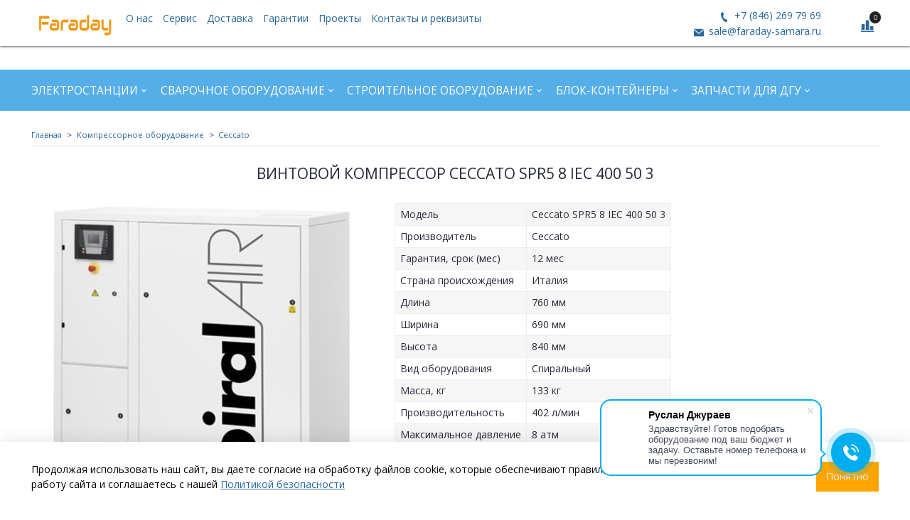

--- FILE ---
content_type: text/html; charset=utf-8
request_url: https://faraday-shop.ru/product/vintovoy-kompressor-ceccato-spr5-8-iec-400-50-3
body_size: 22248
content:
<!DOCTYPE html>
<html>
  <head><link media='print' onload='this.media="all"' rel='stylesheet' type='text/css' href='/served_assets/public/jquery.modal-0c2631717f4ce8fa97b5d04757d294c2bf695df1d558678306d782f4bf7b4773.css'><meta data-config="{&quot;product_id&quot;:164220049}" name="page-config" content="" /><meta data-config="{&quot;money_with_currency_format&quot;:{&quot;delimiter&quot;:&quot; &quot;,&quot;separator&quot;:&quot;.&quot;,&quot;format&quot;:&quot;%n %u&quot;,&quot;unit&quot;:&quot;руб&quot;,&quot;show_price_without_cents&quot;:0},&quot;currency_code&quot;:&quot;RUR&quot;,&quot;currency_iso_code&quot;:&quot;RUB&quot;,&quot;default_currency&quot;:{&quot;title&quot;:&quot;Российский рубль&quot;,&quot;code&quot;:&quot;RUR&quot;,&quot;rate&quot;:1.0,&quot;format_string&quot;:&quot;%n %u&quot;,&quot;unit&quot;:&quot;руб&quot;,&quot;price_separator&quot;:&quot;&quot;,&quot;is_default&quot;:true,&quot;price_delimiter&quot;:&quot;&quot;,&quot;show_price_with_delimiter&quot;:true,&quot;show_price_without_cents&quot;:false},&quot;facebook&quot;:{&quot;pixelActive&quot;:false,&quot;currency_code&quot;:&quot;RUB&quot;,&quot;use_variants&quot;:null},&quot;vk&quot;:{&quot;pixel_active&quot;:null,&quot;price_list_id&quot;:null},&quot;new_ya_metrika&quot;:true,&quot;ecommerce_data_container&quot;:&quot;dataLayer&quot;,&quot;common_js_version&quot;:&quot;v2&quot;,&quot;vue_ui_version&quot;:null,&quot;feedback_captcha_enabled&quot;:&quot;1&quot;,&quot;account_id&quot;:618579,&quot;hide_items_out_of_stock&quot;:false,&quot;forbid_order_over_existing&quot;:true,&quot;minimum_items_price&quot;:null,&quot;enable_comparison&quot;:true,&quot;locale&quot;:&quot;ru&quot;,&quot;client_group&quot;:null,&quot;consent_to_personal_data&quot;:{&quot;active&quot;:true,&quot;obligatory&quot;:true,&quot;description&quot;:&quot;\u003cp\u003eНастоящим подтверждаю, что я ознакомлен и согласен с условиями \u003ca href=\&quot;/page/oferta\&quot; target=\&quot;blank\&quot;\u003eоферты и политики конфиденциальности\u003c/a\u003e.\u003c/p\u003e&quot;},&quot;recaptcha_key&quot;:&quot;6LfXhUEmAAAAAOGNQm5_a2Ach-HWlFKD3Sq7vfFj&quot;,&quot;recaptcha_key_v3&quot;:&quot;6LcZi0EmAAAAAPNov8uGBKSHCvBArp9oO15qAhXa&quot;,&quot;yandex_captcha_key&quot;:&quot;ysc1_ec1ApqrRlTZTXotpTnO8PmXe2ISPHxsd9MO3y0rye822b9d2&quot;,&quot;checkout_float_order_content_block&quot;:false,&quot;available_products_characteristics_ids&quot;:null,&quot;sber_id_app_id&quot;:&quot;5b5a3c11-72e5-4871-8649-4cdbab3ba9a4&quot;,&quot;theme_generation&quot;:2,&quot;quick_checkout_captcha_enabled&quot;:false,&quot;max_order_lines_count&quot;:500,&quot;sber_bnpl_min_amount&quot;:1000,&quot;sber_bnpl_max_amount&quot;:150000,&quot;counter_settings&quot;:{&quot;data_layer_name&quot;:&quot;dataLayer&quot;,&quot;new_counters_setup&quot;:false,&quot;add_to_cart_event&quot;:true,&quot;remove_from_cart_event&quot;:true,&quot;add_to_wishlist_event&quot;:true},&quot;site_setting&quot;:{&quot;show_cart_button&quot;:true,&quot;show_service_button&quot;:false,&quot;show_marketplace_button&quot;:false,&quot;show_quick_checkout_button&quot;:true},&quot;warehouses&quot;:[],&quot;captcha_type&quot;:&quot;google&quot;,&quot;human_readable_urls&quot;:false}" name="shop-config" content="" /><meta name='js-evnvironment' content='production' /><meta name='default-locale' content='ru' /><meta name='insales-redefined-api-methods' content="[]" /><script src="/packs/js/shop_bundle-2b0004e7d539ecb78a46.js"></script><script type="text/javascript" src="https://static.insales-cdn.com/assets/common-js/common.v2.25.28.js"></script><script type="text/javascript" src="https://static.insales-cdn.com/assets/static-versioned/v3.72/static/libs/lodash/4.17.21/lodash.min.js"></script>
<!--InsalesCounter -->
<script type="text/javascript">
(function() {
  if (typeof window.__insalesCounterId !== 'undefined') {
    return;
  }

  try {
    Object.defineProperty(window, '__insalesCounterId', {
      value: 618579,
      writable: true,
      configurable: true
    });
  } catch (e) {
    console.error('InsalesCounter: Failed to define property, using fallback:', e);
    window.__insalesCounterId = 618579;
  }

  if (typeof window.__insalesCounterId === 'undefined') {
    console.error('InsalesCounter: Failed to set counter ID');
    return;
  }

  let script = document.createElement('script');
  script.async = true;
  script.src = '/javascripts/insales_counter.js?7';
  let firstScript = document.getElementsByTagName('script')[0];
  firstScript.parentNode.insertBefore(script, firstScript);
})();
</script>
<!-- /InsalesCounter -->
    <script type="text/javascript">
      (function() {
        script = document.createElement('script');script.src=location.protocol+'//cdn.callibri.ru/callibri.js';document.head.appendChild(script);
      })();
    </script>

    <!-- meta -->
<meta charset="UTF-8" />



<meta name="keywords" content="Винтовой компрессор Ceccato SPR5 8 IEC 400 50 3 - Дизельные генераторы и электростанции купить по выгодной цене в Самаре| Faraday"/>



  



  <title>
    
    
        Винтовой компрессор Ceccato SPR5 8 IEC 400 50 3 - Дизельные генераторы и электростанции купить по выгодной цене в Самаре| Faraday
    
  </title>











  <meta name="description" content="Купить Винтовой компрессор Ceccato SPR5 8 IEC 400 50 3 в Самаре по лучшей цене.
Цена - 0 руб. Быстрая доставка. Гарантия до 3 лет.
☎️ +7 (846) 269 79 69
Смотрите все товары в разделе «Ceccato»
"/>
  







<meta name="robots" content="index,follow" />
<meta http-equiv="X-UA-Compatible" content="IE=edge,chrome=1" />
<meta name="viewport" content="width=device-width, initial-scale=1.0" />
<meta name="SKYPE_TOOLBAR" content="SKYPE_TOOLBAR_PARSER_COMPATIBLE" />










<meta name="handle" content="[]"/ data-current-collection="[]"


>

<style>
  .menu:not(.insales-menu--loaded) {
    display: flex;
    list-style: none;
    margin-left: 0;
    padding-left: 0;
    box-shadow: none;
    width: auto;
    background: transparent;
    flex-direction: row;
    flex-wrap: wrap;
  }

  .menu:not(.insales-menu--loaded) .menu-link {
    display: block;
  }

  .menu:not(.insales-menu--loaded) .menu,
  .menu:not(.insales-menu--loaded) .menu-marker,
  .menu:not(.insales-menu--loaded) .menu-icon {
    display: none;
  }
</style>







<!-- canonical url-->

  <link rel="canonical" href="https://faraday-shop.ru/product/vintovoy-kompressor-ceccato-spr5-8-iec-400-50-3"/>


<!-- rss feed-->



<!-- Продукт -->
    <meta property="og:title" content="Винтовой компрессор Ceccato SPR5 8 IEC 400 50 3" />
    <meta property="og:type" content="website" />
    <meta property="og:url" content="https://faraday-shop.ru/product/vintovoy-kompressor-ceccato-spr5-8-iec-400-50-3" />

    
      <meta property="og:image" content="https://static.insales-cdn.com/images/products/1/2459/269494683/ceccatospiralair_6.jpg" />
    






<!-- icons-->
<link rel="icon" type="image/x-icon" sizes="16x16" href="https://static.insales-cdn.com/assets/1/5404/6714652/1749197267/favicon.ico" />
<link rel="stylesheet" type="text/css"  href="https://static.insales-cdn.com/assets/1/5404/6714652/1749197267/jquery.fancybox.min.css" />


<!-- Marquiz script start -->
<script src="//script.marquiz.ru/v1.js" type="application/javascript"></script>
<script>
document.addEventListener("DOMContentLoaded", function() {
  Marquiz.init({ 
    host: '//quiz.marquiz.ru', 
    id: '5f63164056a8fa0044cab1fd', 
    autoOpen: 30, 
    autoOpenFreq: 'once', 
    openOnExit: false 
  });
});
</script>
<!-- Marquiz script end -->

<meta name="yandex-verification" content="0d0ebc8d557b271c" />

    
  
  <link href="//fonts.googleapis.com/css?family=Open+Sans:300,400,700&subset=cyrillic,latin" rel="stylesheet" />




<link href="//maxcdn.bootstrapcdn.com/font-awesome/4.7.0/css/font-awesome.min.css" rel="stylesheet" />

<link href="https://static.insales-cdn.com/assets/1/5404/6714652/1749197267/iconmonstr.css"  rel="stylesheet" />

<link href="https://static.insales-cdn.com/assets/1/5404/6714652/1749197267/theme.css" rel="stylesheet" type="text/css" />
<link href="https://static.insales-cdn.com/assets/1/5404/6714652/1749197267/custom.css" rel="stylesheet" type="text/css" />
  <meta name='product-id' content='164220049' />
</head>

  <body class="fhg-body">
    <noscript>
<div class="njs-alert-overlay">
  <div class="njs-alert-wrapper">
    <div class="njs-alert">
      <p>Включите в вашем браузере JavaScript!</p>
    </div>
  </div>
</div>
</noscript>


    <div class="top-panel-wrapper">
      <div class="container">
        <div class="top-panel row js-top-panel-fixed flex-between">
  <div class="top-menu-wrapper cell-8 cell-6-sm hide-sm">
    








  <ul class="top-menu menu level-1" data-menu-id="top-menu">
    <li class="top-menu-item menu-item">
           
        <a title="Faraday" href="/" class="logotype-link">
            <img src="https://static.insales-cdn.com/files/1/6615/11074007/original/logo.jpg" class="logotype-image" alt="Faraday" title="Faraday" style="max-width: 115px;height: 35px;"/>
        </a>
      </li>

    

      

      <li class="top-menu-item menu-item">
        <div class="top-menu-item-controls menu-item-controls">
          

          <a href="/page/about-us" class="top-menu-link menu-link"  data-menu-link-source="menu" data-menu-link-current="no">
            О нас
          </a>
        </div>
      </li>

    

      

      <li class="top-menu-item menu-item">
        <div class="top-menu-item-controls menu-item-controls">
          

          <a href="https://faraday-samara.ru/to_dgu/" class="top-menu-link menu-link" target="_blank" data-menu-link-source="menu" data-menu-link-current="no">
            Сервис
          </a>
        </div>
      </li>

    

      

      <li class="top-menu-item menu-item">
        <div class="top-menu-item-controls menu-item-controls">
          

          <a href="/page/delivery" class="top-menu-link menu-link"  data-menu-link-source="menu" data-menu-link-current="no">
            Доставка
          </a>
        </div>
      </li>

    

      

      <li class="top-menu-item menu-item">
        <div class="top-menu-item-controls menu-item-controls">
          

          <a href="/page/warranty" class="top-menu-link menu-link"  data-menu-link-source="menu" data-menu-link-current="no">
            Гарантии
          </a>
        </div>
      </li>

    

      

      <li class="top-menu-item menu-item">
        <div class="top-menu-item-controls menu-item-controls">
          

          <a href="/blogs/blog" class="top-menu-link menu-link"  data-menu-link-source="menu" data-menu-link-current="no">
            Проекты
          </a>
        </div>
      </li>

    

      

      <li class="top-menu-item menu-item">
        <div class="top-menu-item-controls menu-item-controls">
          

          <a href="/page/contacts" class="top-menu-link menu-link"  data-menu-link-source="menu" data-menu-link-current="no">
            Контакты и реквизиты
          </a>
        </div>
      </li>

    
  </ul>












  </div>
  
  <div class="header-block cell-3 hidden-sm js-contacts-header">
    <div class="phone text-right text-center-sm">
        
              <a href="tel:+7 (846) 269 79 69" class="contact-link tel" onclick="ym(62891350,'reachGoal','knopka-telefon')"> +7 (846) 269 79 69</a>
          
      </div>

      <div class="email text-right flex-center-xs hidden-md">
        
            <a href="mailto:sale@faraday-samara.ru" class="contact-link email" onclick="ym(62891350,'reachGoal','knopka-pochty')"> sale@faraday-samara.ru</a>
          
      </div>
  </div>

  <div class="top-menu-wrapper cell- hidden shown-sm">
    <button type="button" class="top-panel-open-sidebar button js-open-sidebar"></button>
  </div>

  <div class="top-menu-icons-block collapse-block cell-">
    <div class="contacts-top-menu hidden shown-md">
      
        <button type="button" class="contacts-icon js-open-contacts"></button>
      
      <div class="contacts-top-menu-block cell-12 hidden">
        <div class="header-block js-contacts-header cell- ">
          <div class="phone text-left ">
            
                <a href="tel:+7 (846) 269 79 69" class="contact-link tel">
                  +7 (846) 269 79 69
                </a>
              
          </div>

          <div class="email text-left flex-center-xs ">
            
                <a href="mailto:sale@faraday-samara.ru" class="contact-link email">
                   sale@faraday-samara.ru
                </a>
              
          </div>
        </div>

      </div>
    </div>

    <div class="hidden shown-sm">
      <button type="button" class="top-panel-open-search button js-open-search-panel shown-sm"></button>
    </div>

    
      <div class="compares-widget cell- _hidden _shown-sm">
        <a href="/compares" class="compares-widget-link">
          <span class="compare-widget-caption ">
            <span class="compares-widget-count js-compares-widget-count"></span>
          </span>
        </a>
      </div>
    

    <div class="shopcart-widget-wrapper cell-  _hidden _shown-sm">
      <div class="shopcart-widget in-top-panel">
  <a href="/cart_items" title="Корзина" class="shopcart-widget-link">
    <span class="shopcart-widget-icon">
        <span class="shopcart-widget-count js-shopcart-widget-count"></span>
    </span>



    <span class="shopcart-widget-data">
      <span class="shopcart-widget-caption">
      Корзина
      </span>

      <span class="shopcart-widget-amount js-shopcart-widget-amount hidden-md"></span>
    </span>
  </a>
</div>



    </div>
  </div>
</div>

      </div>
    </div>

    <div class="header-wrapper">
      <div class="container">
        <header class="header">
  <div class="row flex-between flex-center-sm flex-middle">

    <div class="header-block header-search cell-4 hidden-sm" style="display: none;">
      <form class="search-widget in-top-panel" action="/search" method="get">
  <input type="text"
          name="q"
          class="search-widget-field"
          value=""
          placeholder="Поиск"
  >

</input>
<button type="submit" class="search-widget-button button is-widget-submit">
  
</button>

  

</form>



    </div>

    <div class="header-block js-contacts-header cell-4 hidden-md">
    
    </div>

  </div>
</header>

      </div>
    </div>

    <div class="catalog-menu-wrapper hidden-sm">
      <div class="container">
        









  
    
    

    <ul class="catalog-menu menu level-1" data-menu-id="catalog-menu">

      

        
        
        

        
        

        
        

        

          

          

          <li class="catalog-menu-item menu-item level-1">
            <div class="catalog-menu-item-controls menu-item-controls level-1">

              

              <a href="/collection/elektrostantsii" class="catalog-menu-link menu-link level-1" data-menu-link="elektrostantsii" data-menu-link-source="collection">
                Электростанции
              </a>

              
                <button class="catalog-menu-marker menu-marker" type="button"></button>
              
            </div>

            
              <ul class="catalog-menu menu">
            

            

          

          

        

      

        
        
        

        
        

        
        

        

          

          

          <li class="catalog-menu-item menu-item level-1">
            <div class="catalog-menu-item-controls menu-item-controls level-1">

              

              <a href="/collection/dizelnye" class="catalog-menu-link menu-link level-1" data-menu-link="dizelnye" data-menu-link-source="collection">
                Дизельные
              </a>

              
            </div>

            

            

          
            </li>
          

          

        

      

        
        
        

        
        

        
        

        

          

          

          <li class="catalog-menu-item menu-item level-1">
            <div class="catalog-menu-item-controls menu-item-controls level-1">

              

              <a href="/collection/benzinovye" class="catalog-menu-link menu-link level-1" data-menu-link="benzinovye" data-menu-link-source="collection">
                Бензиновые
              </a>

              
                <button class="catalog-menu-marker menu-marker" type="button"></button>
              
            </div>

            
              <ul class="catalog-menu menu">
            

            

          

          

        

      

        
        
        

        
        

        
        

        

          

          

          <li class="catalog-menu-item menu-item level-1">
            <div class="catalog-menu-item-controls menu-item-controls level-1">

              

              <a href="/collection/benzogeneratory-invertornye" class="catalog-menu-link menu-link level-1" data-menu-link="benzogeneratory-invertornye" data-menu-link-source="collection">
                Бензогенераторы инверторные
              </a>

              
            </div>

            

            

          
            </li>
          

          

        

      

        
        
        

        
        

        
        

        

          

          

          <li class="catalog-menu-item menu-item level-1">
            <div class="catalog-menu-item-controls menu-item-controls level-1">

              

              <a href="/collection/benzogeneratory" class="catalog-menu-link menu-link level-1" data-menu-link="benzogeneratory" data-menu-link-source="collection">
                Бензогенераторы
              </a>

              
            </div>

            

            

          
            </li>
          

          

        

      

        
        
        

        
        

        
        

        

          

          
            
              

              </ul>
            

            </li>
          

          <li class="catalog-menu-item menu-item level-1">
            <div class="catalog-menu-item-controls menu-item-controls level-1">

              

              <a href="/collection/svarochnye" class="catalog-menu-link menu-link level-1" data-menu-link="svarochnye" data-menu-link-source="collection">
                Сварочные
              </a>

              
                <button class="catalog-menu-marker menu-marker" type="button"></button>
              
            </div>

            
              <ul class="catalog-menu menu">
            

            

          

          

        

      

        
        
        

        
        

        
        

        

          

          

          <li class="catalog-menu-item menu-item level-1">
            <div class="catalog-menu-item-controls menu-item-controls level-1">

              

              <a href="/collection/dizelnye-svarochnye-generatory" class="catalog-menu-link menu-link level-1" data-menu-link="dizelnye-svarochnye-generatory" data-menu-link-source="collection">
                Дизельные сварочные генераторы
              </a>

              
            </div>

            

            

          
            </li>
          

          

        

      

        
        
        

        
        

        
        

        

          

          

          <li class="catalog-menu-item menu-item level-1">
            <div class="catalog-menu-item-controls menu-item-controls level-1">

              

              <a href="/collection/benzinovye-svarochnye-generatory" class="catalog-menu-link menu-link level-1" data-menu-link="benzinovye-svarochnye-generatory" data-menu-link-source="collection">
                Бензиновые сварочные генераторы
              </a>

              
            </div>

            

            

          
            </li>
          

          

        

      

        
        
        

        
        

        
        

        

          

          

          <li class="catalog-menu-item menu-item level-1">
            <div class="catalog-menu-item-controls menu-item-controls level-1">

              

              <a href="/collection/odnopostovye-i-dvuhpostovye-svarochnye-agregaty" class="catalog-menu-link menu-link level-1" data-menu-link="odnopostovye-i-dvuhpostovye-svarochnye-agregaty" data-menu-link-source="collection">
                Однопостовые и двухпостовые сварочные агрегаты
              </a>

              
            </div>

            

            

          
            </li>
          

          

        

      

        
        
        

        
        

        
        

        

          

          
            
              

              </ul>
            
              
                </li>
              

              </ul>
            

            </li>
          

          <li class="catalog-menu-item menu-item level-1">
            <div class="catalog-menu-item-controls menu-item-controls level-1">

              

              <a href="/collection/svarochnoe-oborudovanie" class="catalog-menu-link menu-link level-1" data-menu-link="svarochnoe-oborudovanie" data-menu-link-source="collection">
                Сварочное оборудование
              </a>

              
                <button class="catalog-menu-marker menu-marker" type="button"></button>
              
            </div>

            
              <ul class="catalog-menu menu">
            

            

          

          

        

      

        
        
        

        
        

        
        

        

          

          

          <li class="catalog-menu-item menu-item level-1">
            <div class="catalog-menu-item-controls menu-item-controls level-1">

              

              <a href="/collection/mma" class="catalog-menu-link menu-link level-1" data-menu-link="mma" data-menu-link-source="collection">
                Ручная сварка/MMA
              </a>

              
            </div>

            

            

          
            </li>
          

          

        

      

        
        
        

        
        

        
        

        

          

          

          <li class="catalog-menu-item menu-item level-1">
            <div class="catalog-menu-item-controls menu-item-controls level-1">

              

              <a href="/collection/katalog-1-263b56" class="catalog-menu-link menu-link level-1" data-menu-link="katalog-1-263b56" data-menu-link-source="collection">
                Полуавтоматическая сварка/MIG-MAG
              </a>

              
            </div>

            

            

          
            </li>
          

          

        

      

        
        
        

        
        

        
        

        

          

          

          <li class="catalog-menu-item menu-item level-1">
            <div class="catalog-menu-item-controls menu-item-controls level-1">

              

              <a href="/collection/katalog-1-58a5e3" class="catalog-menu-link menu-link level-1" data-menu-link="katalog-1-58a5e3" data-menu-link-source="collection">
                Аргоно-дуговая сварка/TIG
              </a>

              
            </div>

            

            

          
            </li>
          

          

        

      

        
        
        

        
        

        
        

        

          

          

          <li class="catalog-menu-item menu-item level-1">
            <div class="catalog-menu-item-controls menu-item-controls level-1">

              

              <a href="/collection/katalog-1-551af2" class="catalog-menu-link menu-link level-1" data-menu-link="katalog-1-551af2" data-menu-link-source="collection">
                Плазменная резка/CUT
              </a>

              
            </div>

            

            

          
            </li>
          

          

        

      

        
        
        

        
        

        
        

        

          

          

          <li class="catalog-menu-item menu-item level-1">
            <div class="catalog-menu-item-controls menu-item-controls level-1">

              

              <a href="/collection/svarka-pod-flyusomsaw" class="catalog-menu-link menu-link level-1" data-menu-link="svarka-pod-flyusomsaw" data-menu-link-source="collection">
                Сварка под флюсом/SAW
              </a>

              
            </div>

            

            

          
            </li>
          

          

        

      

        
        
        

        
        

        
        

        

          

          

          <li class="catalog-menu-item menu-item level-1">
            <div class="catalog-menu-item-controls menu-item-controls level-1">

              

              <a href="/collection/universalnye-mmatigcut" class="catalog-menu-link menu-link level-1" data-menu-link="universalnye-mmatigcut" data-menu-link-source="collection">
                Универсальные (MMA/TIG/CUT)
              </a>

              
            </div>

            

            

          
            </li>
          

          

        

      

        
        
        

        
        

        
        

        

          

          

          <li class="catalog-menu-item menu-item level-1">
            <div class="catalog-menu-item-controls menu-item-controls level-1">

              

              <a href="/collection/kontaktnaya-tochechnaya-svarka" class="catalog-menu-link menu-link level-1" data-menu-link="kontaktnaya-tochechnaya-svarka" data-menu-link-source="collection">
                Контактная точечная сварка
              </a>

              
            </div>

            

            

          
            </li>
          

          

        

      

        
        
        

        
        

        
        

        

          

          
            
              

              </ul>
            

            </li>
          

          <li class="catalog-menu-item menu-item level-1">
            <div class="catalog-menu-item-controls menu-item-controls level-1">

              

              <a href="/collection/stroitelnoe-oborudovanie" class="catalog-menu-link menu-link level-1" data-menu-link="stroitelnoe-oborudovanie" data-menu-link-source="collection">
                Строительное оборудование
              </a>

              
                <button class="catalog-menu-marker menu-marker" type="button"></button>
              
            </div>

            
              <ul class="catalog-menu menu">
            

            

          

          

        

      

        
        
        

        
        

        
        

        

          

          

          <li class="catalog-menu-item menu-item level-1">
            <div class="catalog-menu-item-controls menu-item-controls level-1">

              

              <a href="/collection/dorozhnoe-stroitelstvo" class="catalog-menu-link menu-link level-1" data-menu-link="dorozhnoe-stroitelstvo" data-menu-link-source="collection">
                Дорожное строительство
              </a>

              
                <button class="catalog-menu-marker menu-marker" type="button"></button>
              
            </div>

            
              <ul class="catalog-menu menu">
            

            

          

          

        

      

        
        
        

        
        

        
        

        

          

          

          <li class="catalog-menu-item menu-item level-1">
            <div class="catalog-menu-item-controls menu-item-controls level-1">

              

              <a href="/collection/vibroplity" class="catalog-menu-link menu-link level-1" data-menu-link="vibroplity" data-menu-link-source="collection">
                Виброплиты
              </a>

              
                <button class="catalog-menu-marker menu-marker" type="button"></button>
              
            </div>

            
              <ul class="catalog-menu menu">
            

            

          

          

        

      

        
        
        

        
        

        
        

        

          

          

          <li class="catalog-menu-item menu-item level-1">
            <div class="catalog-menu-item-controls menu-item-controls level-1">

              

              <a href="/collection/vibroplity-gidravlicheskie" class="catalog-menu-link menu-link level-1" data-menu-link="vibroplity-gidravlicheskie" data-menu-link-source="collection">
                Виброплиты гидравлические
              </a>

              
            </div>

            

            

          
            </li>
          

          

        

      

        
        
        

        
        

        
        

        

          

          

          <li class="catalog-menu-item menu-item level-1">
            <div class="catalog-menu-item-controls menu-item-controls level-1">

              

              <a href="/collection/vibroplity-reversivnye" class="catalog-menu-link menu-link level-1" data-menu-link="vibroplity-reversivnye" data-menu-link-source="collection">
                Виброплиты реверсивные
              </a>

              
            </div>

            

            

          
            </li>
          

          

        

      

        
        
        

        
        

        
        

        

          

          

          <li class="catalog-menu-item menu-item level-1">
            <div class="catalog-menu-item-controls menu-item-controls level-1">

              

              <a href="/collection/vibroplity-pryamohodnye" class="catalog-menu-link menu-link level-1" data-menu-link="vibroplity-pryamohodnye" data-menu-link-source="collection">
                Виброплиты прямоходные
              </a>

              
            </div>

            

            

          
            </li>
          

          

        

      

        
        
        

        
        

        
        

        

          

          

          <li class="catalog-menu-item menu-item level-1">
            <div class="catalog-menu-item-controls menu-item-controls level-1">

              

              <a href="/collection/kovriki-k-vibroplitam-komplektuyuschie" class="catalog-menu-link menu-link level-1" data-menu-link="kovriki-k-vibroplitam-komplektuyuschie" data-menu-link-source="collection">
                Коврики к виброплитам, комплектующие
              </a>

              
            </div>

            

            

          
            </li>
          

          

        

      

        
        
        

        
        

        
        

        

          

          
            
              

              </ul>
            

            </li>
          

          <li class="catalog-menu-item menu-item level-1">
            <div class="catalog-menu-item-controls menu-item-controls level-1">

              

              <a href="/collection/vibrotrambovki" class="catalog-menu-link menu-link level-1" data-menu-link="vibrotrambovki" data-menu-link-source="collection">
                Вибротрамбовки
              </a>

              
                <button class="catalog-menu-marker menu-marker" type="button"></button>
              
            </div>

            
              <ul class="catalog-menu menu">
            

            

          

          

        

      

        
        
        

        
        

        
        

        

          

          

          <li class="catalog-menu-item menu-item level-1">
            <div class="catalog-menu-item-controls menu-item-controls level-1">

              

              <a href="/collection/vibrotrambovki-elektricheskie" class="catalog-menu-link menu-link level-1" data-menu-link="vibrotrambovki-elektricheskie" data-menu-link-source="collection">
                Вибротрамбовки электрические
              </a>

              
            </div>

            

            

          
            </li>
          

          

        

      

        
        
        

        
        

        
        

        

          

          

          <li class="catalog-menu-item menu-item level-1">
            <div class="catalog-menu-item-controls menu-item-controls level-1">

              

              <a href="/collection/vibrotrambovki-benzinovye" class="catalog-menu-link menu-link level-1" data-menu-link="vibrotrambovki-benzinovye" data-menu-link-source="collection">
                Вибротрамбовки бензиновые
              </a>

              
            </div>

            

            

          
            </li>
          

          

        

      

        
        
        

        
        

        
        

        

          

          
            
              

              </ul>
            

            </li>
          

          <li class="catalog-menu-item menu-item level-1">
            <div class="catalog-menu-item-controls menu-item-controls level-1">

              

              <a href="/collection/vibroreyki" class="catalog-menu-link menu-link level-1" data-menu-link="vibroreyki" data-menu-link-source="collection">
                Виброрейки
              </a>

              
                <button class="catalog-menu-marker menu-marker" type="button"></button>
              
            </div>

            
              <ul class="catalog-menu menu">
            

            

          

          

        

      

        
        
        

        
        

        
        

        

          

          

          <li class="catalog-menu-item menu-item level-1">
            <div class="catalog-menu-item-controls menu-item-controls level-1">

              

              <a href="/collection/vibroreyki-benzinovye-plavayuschie" class="catalog-menu-link menu-link level-1" data-menu-link="vibroreyki-benzinovye-plavayuschie" data-menu-link-source="collection">
                Виброрейки бензиновые плавающие
              </a>

              
            </div>

            

            

          
            </li>
          

          

        

      

        
        
        

        
        

        
        

        

          

          

          <li class="catalog-menu-item menu-item level-1">
            <div class="catalog-menu-item-controls menu-item-controls level-1">

              

              <a href="/collection/vibroreyki-elektricheskie" class="catalog-menu-link menu-link level-1" data-menu-link="vibroreyki-elektricheskie" data-menu-link-source="collection">
                Виброрейки электрические
              </a>

              
            </div>

            

            

          
            </li>
          

          

        

      

        
        
        

        
        

        
        

        

          

          
            
              

              </ul>
            

            </li>
          

          <li class="catalog-menu-item menu-item level-1">
            <div class="catalog-menu-item-controls menu-item-controls level-1">

              

              <a href="/collection/otboynye-molotki-i-kopery" class="catalog-menu-link menu-link level-1" data-menu-link="otboynye-molotki-i-kopery" data-menu-link-source="collection">
                Отбойные молотки и коперы
              </a>

              
            </div>

            

            

          
            </li>
          

          

        

      

        
        
        

        
        

        
        

        

          

          

          <li class="catalog-menu-item menu-item level-1">
            <div class="catalog-menu-item-controls menu-item-controls level-1">

              

              <a href="/collection/rezchiki-shvov" class="catalog-menu-link menu-link level-1" data-menu-link="rezchiki-shvov" data-menu-link-source="collection">
                Резчики швов
              </a>

              
            </div>

            

            

          
            </li>
          

          

        

      

        
        
        

        
        

        
        

        

          

          

          <li class="catalog-menu-item menu-item level-1">
            <div class="catalog-menu-item-controls menu-item-controls level-1">

              

              <a href="/collection/frezerovalnye-mashiny" class="catalog-menu-link menu-link level-1" data-menu-link="frezerovalnye-mashiny" data-menu-link-source="collection">
                Фрезеровальные машины
              </a>

              
            </div>

            

            

          
            </li>
          

          

        

      

        
        
        

        
        

        
        

        

          

          
            
              

              </ul>
            

            </li>
          

          <li class="catalog-menu-item menu-item level-1">
            <div class="catalog-menu-item-controls menu-item-controls level-1">

              

              <a href="/collection/zaglazhivayuschie-mashiny" class="catalog-menu-link menu-link level-1" data-menu-link="zaglazhivayuschie-mashiny" data-menu-link-source="collection">
                Заглаживающие машины
              </a>

              
                <button class="catalog-menu-marker menu-marker" type="button"></button>
              
            </div>

            
              <ul class="catalog-menu menu">
            

            

          

          

        

      

        
        
        

        
        

        
        

        

          

          

          <li class="catalog-menu-item menu-item level-1">
            <div class="catalog-menu-item-controls menu-item-controls level-1">

              

              <a href="/collection/zaglazhivayuschie-mashiny-benzinovye" class="catalog-menu-link menu-link level-1" data-menu-link="zaglazhivayuschie-mashiny-benzinovye" data-menu-link-source="collection">
                Заглаживающие машины бензиновые
              </a>

              
            </div>

            

            

          
            </li>
          

          

        

      

        
        
        

        
        

        
        

        

          

          

          <li class="catalog-menu-item menu-item level-1">
            <div class="catalog-menu-item-controls menu-item-controls level-1">

              

              <a href="/collection/zaglazhivayuschie-mashiny-elektricheskie" class="catalog-menu-link menu-link level-1" data-menu-link="zaglazhivayuschie-mashiny-elektricheskie" data-menu-link-source="collection">
                Заглаживающие машины электрические
              </a>

              
            </div>

            

            

          
            </li>
          

          

        

      

        
        
        

        
        

        
        

        

          

          

          <li class="catalog-menu-item menu-item level-1">
            <div class="catalog-menu-item-controls menu-item-controls level-1">

              

              <a href="/collection/dvuhrotornye-zatirochnye-mashiny" class="catalog-menu-link menu-link level-1" data-menu-link="dvuhrotornye-zatirochnye-mashiny" data-menu-link-source="collection">
                Двухроторные затирочные машины
              </a>

              
            </div>

            

            

          
            </li>
          

          

        

      

        
        
        

        
        

        
        

        

          

          

          <li class="catalog-menu-item menu-item level-1">
            <div class="catalog-menu-item-controls menu-item-controls level-1">

              

              <a href="/collection/akkumulyatornye-zaglazhivayuschie-mashiny" class="catalog-menu-link menu-link level-1" data-menu-link="akkumulyatornye-zaglazhivayuschie-mashiny" data-menu-link-source="collection">
                Аккумуляторные заглаживающие машины
              </a>

              
            </div>

            

            

          
            </li>
          

          

        

      

        
        
        

        
        

        
        

        

          

          

          <li class="catalog-menu-item menu-item level-1">
            <div class="catalog-menu-item-controls menu-item-controls level-1">

              

              <a href="/collection/lopasti-i-diski-dlya-zaglazhivayuschih-mashin" class="catalog-menu-link menu-link level-1" data-menu-link="lopasti-i-diski-dlya-zaglazhivayuschih-mashin" data-menu-link-source="collection">
                Лопасти и диски для заглаживающих машин
              </a>

              
            </div>

            

            

          
            </li>
          

          

        

      

        
        
        

        
        

        
        

        

          

          
            
              

              </ul>
            

            </li>
          

          <li class="catalog-menu-item menu-item level-1">
            <div class="catalog-menu-item-controls menu-item-controls level-1">

              

              <a href="/collection/stroitelnye-vibratory" class="catalog-menu-link menu-link level-1" data-menu-link="stroitelnye-vibratory" data-menu-link-source="collection">
                Строительные вибраторы
              </a>

              
                <button class="catalog-menu-marker menu-marker" type="button"></button>
              
            </div>

            
              <ul class="catalog-menu menu">
            

            

          

          

        

      

        
        
        

        
        

        
        

        

          

          

          <li class="catalog-menu-item menu-item level-1">
            <div class="catalog-menu-item-controls menu-item-controls level-1">

              

              <a href="/collection/portativnye-vibratory" class="catalog-menu-link menu-link level-1" data-menu-link="portativnye-vibratory" data-menu-link-source="collection">
                Портативные вибраторы
              </a>

              
            </div>

            

            

          
            </li>
          

          

        

      

        
        
        

        
        

        
        

        

          

          

          <li class="catalog-menu-item menu-item level-1">
            <div class="catalog-menu-item-controls menu-item-controls level-1">

              

              <a href="/collection/glubinnye-vibratory" class="catalog-menu-link menu-link level-1" data-menu-link="glubinnye-vibratory" data-menu-link-source="collection">
                Глубинные вибраторы
              </a>

              
            </div>

            

            

          
            </li>
          

          

        

      

        
        
        

        
        

        
        

        

          

          
            
              

              </ul>
            

            </li>
          

          <li class="catalog-menu-item menu-item level-1">
            <div class="catalog-menu-item-controls menu-item-controls level-1">

              

              <a href="/collection/stanki-dlya-armatury" class="catalog-menu-link menu-link level-1" data-menu-link="stanki-dlya-armatury" data-menu-link-source="collection">
                Станки для арматуры
              </a>

              
                <button class="catalog-menu-marker menu-marker" type="button"></button>
              
            </div>

            
              <ul class="catalog-menu menu">
            

            

          

          

        

      

        
        
        

        
        

        
        

        

          

          

          <li class="catalog-menu-item menu-item level-1">
            <div class="catalog-menu-item-controls menu-item-controls level-1">

              

              <a href="/collection/stanki-dlya-gibki-armatury" class="catalog-menu-link menu-link level-1" data-menu-link="stanki-dlya-gibki-armatury" data-menu-link-source="collection">
                Станки для гибки арматуры
              </a>

              
            </div>

            

            

          
            </li>
          

          

        

      

        
        
        

        
        

        
        

        

          

          

          <li class="catalog-menu-item menu-item level-1">
            <div class="catalog-menu-item-controls menu-item-controls level-1">

              

              <a href="/collection/stanki-dlya-rezki-armatury" class="catalog-menu-link menu-link level-1" data-menu-link="stanki-dlya-rezki-armatury" data-menu-link-source="collection">
                Станки для резки арматуры
              </a>

              
            </div>

            

            

          
            </li>
          

          

        

      

        
        
        

        
        

        
        

        

          

          

          <li class="catalog-menu-item menu-item level-1">
            <div class="catalog-menu-item-controls menu-item-controls level-1">

              

              <a href="/collection/nozhi-dlya-stankov-dlya-rezki-armatury" class="catalog-menu-link menu-link level-1" data-menu-link="nozhi-dlya-stankov-dlya-rezki-armatury" data-menu-link-source="collection">
                Ножи для станков для резки арматуры
              </a>

              
            </div>

            

            

          
            </li>
          

          

        

      

        
        
        

        
        

        
        

        

          

          
            
              

              </ul>
            

            </li>
          

          <li class="catalog-menu-item menu-item level-1">
            <div class="catalog-menu-item-controls menu-item-controls level-1">

              

              <a href="/collection/motopompy" class="catalog-menu-link menu-link level-1" data-menu-link="motopompy" data-menu-link-source="collection">
                Мотопомпы
              </a>

              
                <button class="catalog-menu-marker menu-marker" type="button"></button>
              
            </div>

            
              <ul class="catalog-menu menu">
            

            

          

          

        

      

        
        
        

        
        

        
        

        

          

          

          <li class="catalog-menu-item menu-item level-1">
            <div class="catalog-menu-item-controls menu-item-controls level-1">

              

              <a href="/collection/motopompy-benzinovye" class="catalog-menu-link menu-link level-1" data-menu-link="motopompy-benzinovye" data-menu-link-source="collection">
                Мотопомпы бензиновые
              </a>

              
                <button class="catalog-menu-marker menu-marker" type="button"></button>
              
            </div>

            
              <ul class="catalog-menu menu">
            

            

          

          

        

      

        
        
        

        
        

        
        

        

          

          

          <li class="catalog-menu-item menu-item level-1">
            <div class="catalog-menu-item-controls menu-item-controls level-1">

              

              <a href="/collection/motopompy-dlya-silnozagryaznennoy-vody-s-chastitsami" class="catalog-menu-link menu-link level-1" data-menu-link="motopompy-dlya-silnozagryaznennoy-vody-s-chastitsami" data-menu-link-source="collection">
                Мотопомпы  для сильнозагрязненной воды с частицами
              </a>

              
            </div>

            

            

          
            </li>
          

          

        

      

        
        
        

        
        

        
        

        

          

          

          <li class="catalog-menu-item menu-item level-1">
            <div class="catalog-menu-item-controls menu-item-controls level-1">

              

              <a href="/collection/motopompy-vysokonapornye-dlya-chistoy-vody" class="catalog-menu-link menu-link level-1" data-menu-link="motopompy-vysokonapornye-dlya-chistoy-vody" data-menu-link-source="collection">
                Мотопомпы высоконапорные для чистой воды
              </a>

              
            </div>

            

            

          
            </li>
          

          

        

      

        
        
        

        
        

        
        

        

          

          

          <li class="catalog-menu-item menu-item level-1">
            <div class="catalog-menu-item-controls menu-item-controls level-1">

              

              <a href="/collection/motopompy-dlya-gryaznoy-vody" class="catalog-menu-link menu-link level-1" data-menu-link="motopompy-dlya-gryaznoy-vody" data-menu-link-source="collection">
                Мотопомпы для грязной воды
              </a>

              
            </div>

            

            

          
            </li>
          

          

        

      

        
        
        

        
        

        
        

        

          

          

          <li class="catalog-menu-item menu-item level-1">
            <div class="catalog-menu-item-controls menu-item-controls level-1">

              

              <a href="/collection/motopompy-dlya-chistoy-i-slabozagryaznennoy-vody" class="catalog-menu-link menu-link level-1" data-menu-link="motopompy-dlya-chistoy-i-slabozagryaznennoy-vody" data-menu-link-source="collection">
                Мотопомпы для чистой  и слабозагрязненной воды
              </a>

              
            </div>

            

            

          
            </li>
          

          

        

      

        
        
        

        
        

        
        

        

          

          
            
              

              </ul>
            

            </li>
          

          <li class="catalog-menu-item menu-item level-1">
            <div class="catalog-menu-item-controls menu-item-controls level-1">

              

              <a href="/collection/motopompy-dizelnye" class="catalog-menu-link menu-link level-1" data-menu-link="motopompy-dizelnye" data-menu-link-source="collection">
                Мотопомпы дизельные
              </a>

              
                <button class="catalog-menu-marker menu-marker" type="button"></button>
              
            </div>

            
              <ul class="catalog-menu menu">
            

            

          

          

        

      

        
        
        

        
        

        
        

        

          

          

          <li class="catalog-menu-item menu-item level-1">
            <div class="catalog-menu-item-controls menu-item-controls level-1">

              

              <a href="/collection/motopompy-dlya-chistoy-i-slabozagryaznennoy-vody-2" class="catalog-menu-link menu-link level-1" data-menu-link="motopompy-dlya-chistoy-i-slabozagryaznennoy-vody-2" data-menu-link-source="collection">
                Мотопомпы для чистой  и слабозагрязненной воды
              </a>

              
            </div>

            

            

          
            </li>
          

          

        

      

        
        
        

        
        

        
        

        

          

          

          <li class="catalog-menu-item menu-item level-1">
            <div class="catalog-menu-item-controls menu-item-controls level-1">

              

              <a href="/collection/motopompy-dlya-silnozagryaznennoy-vody-s-chastitsami-2" class="catalog-menu-link menu-link level-1" data-menu-link="motopompy-dlya-silnozagryaznennoy-vody-s-chastitsami-2" data-menu-link-source="collection">
                Мотопомпы  для сильнозагрязненной воды с частицами
              </a>

              
            </div>

            

            

          
            </li>
          

          

        

      

        
        
        

        
        

        
        

        

          

          
            
              

              </ul>
            
              
                </li>
              

              </ul>
            
              
                </li>
              

              </ul>
            

            </li>
          

          <li class="catalog-menu-item menu-item level-1">
            <div class="catalog-menu-item-controls menu-item-controls level-1">

              

              <a href="/collection/blok-konteynery" class="catalog-menu-link menu-link level-1" data-menu-link="blok-konteynery" data-menu-link-source="collection">
                Блок-контейнеры
              </a>

              
                <button class="catalog-menu-marker menu-marker" type="button"></button>
              
            </div>

            
              <ul class="catalog-menu menu">
            

            

          

          

        

      

        
        
        

        
        

        
        

        

          

          

          <li class="catalog-menu-item menu-item level-1">
            <div class="catalog-menu-item-controls menu-item-controls level-1">

              

              <a href="/collection/panelnye-blok-konteynery" class="catalog-menu-link menu-link level-1" data-menu-link="panelnye-blok-konteynery" data-menu-link-source="collection">
                Панельные блок-контейнеры
              </a>

              
            </div>

            

            

          
            </li>
          

          

        

      

        
        
        

        
        

        
        

        

          

          

          <li class="catalog-menu-item menu-item level-1">
            <div class="catalog-menu-item-controls menu-item-controls level-1">

              

              <a href="/collection/arkticheskoe-ispolnenie-blok-konteynerov" class="catalog-menu-link menu-link level-1" data-menu-link="arkticheskoe-ispolnenie-blok-konteynerov" data-menu-link-source="collection">
                Арктическое исполнение блок-контейнеров
              </a>

              
            </div>

            

            

          
            </li>
          

          

        

      

        
        
        

        
        

        
        

        

          

          

          <li class="catalog-menu-item menu-item level-1">
            <div class="catalog-menu-item-controls menu-item-controls level-1">

              

              <a href="/collection/mini-blok-konteynery-serii-bk" class="catalog-menu-link menu-link level-1" data-menu-link="mini-blok-konteynery-serii-bk" data-menu-link-source="collection">
                Мини блок-контейнеры серии БК
              </a>

              
            </div>

            

            

          
            </li>
          

          

        

      

        
        
        

        
        

        
        

        

          

          

          <li class="catalog-menu-item menu-item level-1">
            <div class="catalog-menu-item-controls menu-item-controls level-1">

              

              <a href="/collection/universalnye-blok-konteynery-serii-ubk" class="catalog-menu-link menu-link level-1" data-menu-link="universalnye-blok-konteynery-serii-ubk" data-menu-link-source="collection">
                Универсальные блок-контейнеры серии УБК
              </a>

              
            </div>

            

            

          
            </li>
          

          

        

      

        
        
        

        
        

        
        

        

          

          
            
              

              </ul>
            

            </li>
          

          <li class="catalog-menu-item menu-item level-1">
            <div class="catalog-menu-item-controls menu-item-controls level-1">

              

              <a href="/collection/zapchasti-dlya-dgu" class="catalog-menu-link menu-link level-1" data-menu-link="zapchasti-dlya-dgu" data-menu-link-source="collection">
                Запчасти для ДГУ
              </a>

              
                <button class="catalog-menu-marker menu-marker" type="button"></button>
              
            </div>

            
              <ul class="catalog-menu menu">
            

            

          

          

        

      

        
        
        

        
        

        
        

        

          

          

          <li class="catalog-menu-item menu-item level-1">
            <div class="catalog-menu-item-controls menu-item-controls level-1">

              

              <a href="/collection/dvigateli" class="catalog-menu-link menu-link level-1" data-menu-link="dvigateli" data-menu-link-source="collection">
                Двигатели
              </a>

              
                <button class="catalog-menu-marker menu-marker" type="button"></button>
              
            </div>

            
              <ul class="catalog-menu menu">
            

            

          

          

        

      

        
        
        

        
        

        
        

        

          

          

          <li class="catalog-menu-item menu-item level-1">
            <div class="catalog-menu-item-controls menu-item-controls level-1">

              

              <a href="/collection/doosan" class="catalog-menu-link menu-link level-1" data-menu-link="doosan" data-menu-link-source="collection">
                Doosan
              </a>

              
            </div>

            

            

          
            </li>
          

          

        

      

        
        
        

        
        

        
        

        

          

          

          <li class="catalog-menu-item menu-item level-1">
            <div class="catalog-menu-item-controls menu-item-controls level-1">

              

              <a href="/collection/mmz" class="catalog-menu-link menu-link level-1" data-menu-link="mmz" data-menu-link-source="collection">
                ММЗ
              </a>

              
            </div>

            

            

          
            </li>
          

          

        

      

        
        
        

        
        

        
        

        

          

          

          <li class="catalog-menu-item menu-item level-1">
            <div class="catalog-menu-item-controls menu-item-controls level-1">

              

              <a href="/collection/yuchai" class="catalog-menu-link menu-link level-1" data-menu-link="yuchai" data-menu-link-source="collection">
                Yuchai
              </a>

              
            </div>

            

            

          
            </li>
          

          

        

      

        
        
        

        
        

        
        

        

          

          

          <li class="catalog-menu-item menu-item level-1">
            <div class="catalog-menu-item-controls menu-item-controls level-1">

              

              <a href="/collection/sdec" class="catalog-menu-link menu-link level-1" data-menu-link="sdec" data-menu-link-source="collection">
                SDEC
              </a>

              
            </div>

            

            

          
            </li>
          

          

        

      

        
        
        

        
        

        
        

        

          

          

          <li class="catalog-menu-item menu-item level-1">
            <div class="catalog-menu-item-controls menu-item-controls level-1">

              

              <a href="/collection/ricardo" class="catalog-menu-link menu-link level-1" data-menu-link="ricardo" data-menu-link-source="collection">
                Ricardo
              </a>

              
            </div>

            

            

          
            </li>
          

          

        

      

        
        
        

        
        

        
        

        

          

          

          <li class="catalog-menu-item menu-item level-1">
            <div class="catalog-menu-item-controls menu-item-controls level-1">

              

              <a href="/collection/mitsubishi" class="catalog-menu-link menu-link level-1" data-menu-link="mitsubishi" data-menu-link-source="collection">
                Mitsubishi
              </a>

              
            </div>

            

            

          
            </li>
          

          

        

      

        
        
        

        
        

        
        

        

          

          

          <li class="catalog-menu-item menu-item level-1">
            <div class="catalog-menu-item-controls menu-item-controls level-1">

              

              <a href="/collection/baudouin" class="catalog-menu-link menu-link level-1" data-menu-link="baudouin" data-menu-link-source="collection">
                Baudouin
              </a>

              
            </div>

            

            

          
            </li>
          

          

        

      

        
        
        

        
        

        
        

        

          

          

          <li class="catalog-menu-item menu-item level-1">
            <div class="catalog-menu-item-controls menu-item-controls level-1">

              

              <a href="/collection/excalibur" class="catalog-menu-link menu-link level-1" data-menu-link="excalibur" data-menu-link-source="collection">
                Excalibur
              </a>

              
            </div>

            

            

          
            </li>
          

          

        

      

        
        
        

        
        

        
        

        

          

          

          <li class="catalog-menu-item menu-item level-1">
            <div class="catalog-menu-item-controls menu-item-controls level-1">

              

              <a href="/collection/tss-diesel" class="catalog-menu-link menu-link level-1" data-menu-link="tss-diesel" data-menu-link-source="collection">
                TSS-Diesel
              </a>

              
                <button class="catalog-menu-marker menu-marker" type="button"></button>
              
            </div>

            
              <ul class="catalog-menu menu">
            

            

          

          

        

      

        
        
        

        
        

        
        

        

          

          

          <li class="catalog-menu-item menu-item level-1">
            <div class="catalog-menu-item-controls menu-item-controls level-1">

              

              <a href="/collection/tda" class="catalog-menu-link menu-link level-1" data-menu-link="tda" data-menu-link-source="collection">
                TDA
              </a>

              
            </div>

            

            

          
            </li>
          

          

        

      

        
        
        

        
        

        
        

        

          

          

          <li class="catalog-menu-item menu-item level-1">
            <div class="catalog-menu-item-controls menu-item-controls level-1">

              

              <a href="/collection/tdg" class="catalog-menu-link menu-link level-1" data-menu-link="tdg" data-menu-link-source="collection">
                TDG
              </a>

              
            </div>

            

            

          
            </li>
          

          

        

      

        
        
        

        
        

        
        

        

          

          

          <li class="catalog-menu-item menu-item level-1">
            <div class="catalog-menu-item-controls menu-item-controls level-1">

              

              <a href="/collection/tdh" class="catalog-menu-link menu-link level-1" data-menu-link="tdh" data-menu-link-source="collection">
                TDH
              </a>

              
            </div>

            

            

          
            </li>
          

          

        

      

        
        
        

        
        

        
        

        

          

          

          <li class="catalog-menu-item menu-item level-1">
            <div class="catalog-menu-item-controls menu-item-controls level-1">

              

              <a href="/collection/tdj" class="catalog-menu-link menu-link level-1" data-menu-link="tdj" data-menu-link-source="collection">
                TDJ
              </a>

              
            </div>

            

            

          
            </li>
          

          

        

      

        
        
        

        
        

        
        

        

          

          

          <li class="catalog-menu-item menu-item level-1">
            <div class="catalog-menu-item-controls menu-item-controls level-1">

              

              <a href="/collection/tdk" class="catalog-menu-link menu-link level-1" data-menu-link="tdk" data-menu-link-source="collection">
                TDK
              </a>

              
            </div>

            

            

          
            </li>
          

          

        

      

        
        
        

        
        

        
        

        

          

          

          <li class="catalog-menu-item menu-item level-1">
            <div class="catalog-menu-item-controls menu-item-controls level-1">

              

              <a href="/collection/tdp" class="catalog-menu-link menu-link level-1" data-menu-link="tdp" data-menu-link-source="collection">
                TDP
              </a>

              
            </div>

            

            

          
            </li>
          

          

        

      

        
        
        

        
        

        
        

        

          

          

          <li class="catalog-menu-item menu-item level-1">
            <div class="catalog-menu-item-controls menu-item-controls level-1">

              

              <a href="/collection/tdq" class="catalog-menu-link menu-link level-1" data-menu-link="tdq" data-menu-link-source="collection">
                TDQ
              </a>

              
            </div>

            

            

          
            </li>
          

          

        

      

        
        
        

        
        

        
        

        

          

          

          <li class="catalog-menu-item menu-item level-1">
            <div class="catalog-menu-item-controls menu-item-controls level-1">

              

              <a href="/collection/tdw" class="catalog-menu-link menu-link level-1" data-menu-link="tdw" data-menu-link-source="collection">
                TDW
              </a>

              
            </div>

            

            

          
            </li>
          

          

        

      

        
        
        

        
        

        
        

        

          

          

          <li class="catalog-menu-item menu-item level-1">
            <div class="catalog-menu-item-controls menu-item-controls level-1">

              

              <a href="/collection/tdy" class="catalog-menu-link menu-link level-1" data-menu-link="tdy" data-menu-link-source="collection">
                TDY
              </a>

              
            </div>

            

            

          
            </li>
          

          

        

      

        
        
        

        
        

        
        

        

          

          

          <li class="catalog-menu-item menu-item level-1">
            <div class="catalog-menu-item-controls menu-item-controls level-1">

              

              <a href="/collection/tdx" class="catalog-menu-link menu-link level-1" data-menu-link="tdx" data-menu-link-source="collection">
                TDX
              </a>

              
            </div>

            

            

          
            </li>
          

          

        

      

        
        
        

        
        

        
        

        

          

          

          <li class="catalog-menu-item menu-item level-1">
            <div class="catalog-menu-item-controls menu-item-controls level-1">

              

              <a href="/collection/tda-n" class="catalog-menu-link menu-link level-1" data-menu-link="tda-n" data-menu-link-source="collection">
                TDA-N
              </a>

              
            </div>

            

            

          
            </li>
          

          

        

      

        
        
        

        
        

        
        

        

          

          

          <li class="catalog-menu-item menu-item level-1">
            <div class="catalog-menu-item-controls menu-item-controls level-1">

              

              <a href="/collection/tdr-k" class="catalog-menu-link menu-link level-1" data-menu-link="tdr-k" data-menu-link-source="collection">
                TDR-K
              </a>

              
            </div>

            

            

          
            </li>
          

          

        

      

        
        
        

        
        

        
        

        

          

          

          <li class="catalog-menu-item menu-item level-1">
            <div class="catalog-menu-item-controls menu-item-controls level-1">

              

              <a href="/collection/tdl" class="catalog-menu-link menu-link level-1" data-menu-link="tdl" data-menu-link-source="collection">
                TDL
              </a>

              
            </div>

            

            

          
            </li>
          

          

        

      

        
        
        

        
        

        
        

        

          

          

          <li class="catalog-menu-item menu-item level-1">
            <div class="catalog-menu-item-controls menu-item-controls level-1">

              

              <a href="/collection/tds" class="catalog-menu-link menu-link level-1" data-menu-link="tds" data-menu-link-source="collection">
                TDS
              </a>

              
            </div>

            

            

          
            </li>
          

          

        

      

        
        
        

        
        

        
        

        

          

          
            
              

              </ul>
            

            </li>
          

          <li class="catalog-menu-item menu-item level-1">
            <div class="catalog-menu-item-controls menu-item-controls level-1">

              

              <a href="/collection/perkins" class="catalog-menu-link menu-link level-1" data-menu-link="perkins" data-menu-link-source="collection">
                Perkins
              </a>

              
            </div>

            

            

          
            </li>
          

          

        

      

        
        
        

        
        

        
        

        

          

          

          <li class="catalog-menu-item menu-item level-1">
            <div class="catalog-menu-item-controls menu-item-controls level-1">

              

              <a href="/collection/lifan" class="catalog-menu-link menu-link level-1" data-menu-link="lifan" data-menu-link-source="collection">
                Lifan
              </a>

              
            </div>

            

            

          
            </li>
          

          

        

      

        
        
        

        
        

        
        

        

          

          

          <li class="catalog-menu-item menu-item level-1">
            <div class="catalog-menu-item-controls menu-item-controls level-1">

              

              <a href="/collection/deutz" class="catalog-menu-link menu-link level-1" data-menu-link="deutz" data-menu-link-source="collection">
                Deutz
              </a>

              
            </div>

            

            

          
            </li>
          

          

        

      

        
        
        

        
        

        
        

        

          

          

          <li class="catalog-menu-item menu-item level-1">
            <div class="catalog-menu-item-controls menu-item-controls level-1">

              

              <a href="/collection/weichai" class="catalog-menu-link menu-link level-1" data-menu-link="weichai" data-menu-link-source="collection">
                Weichai
              </a>

              
            </div>

            

            

          
            </li>
          

          

        

      

        
        
        

        
        

        
        

        

          

          

          <li class="catalog-menu-item menu-item level-1">
            <div class="catalog-menu-item-controls menu-item-controls level-1">

              

              <a href="/collection/fpt-iveco" class="catalog-menu-link menu-link level-1" data-menu-link="fpt-iveco" data-menu-link-source="collection">
                FPT (Iveco)
              </a>

              
            </div>

            

            

          
            </li>
          

          

        

      

        
        
        

        
        

        
        

        

          

          

          <li class="catalog-menu-item menu-item level-1">
            <div class="catalog-menu-item-controls menu-item-controls level-1">

              

              <a href="/collection/kipor" class="catalog-menu-link menu-link level-1" data-menu-link="kipor" data-menu-link-source="collection">
                Kipor
              </a>

              
            </div>

            

            

          
            </li>
          

          

        

      

        
        
        

        
        

        
        

        

          

          

          <li class="catalog-menu-item menu-item level-1">
            <div class="catalog-menu-item-controls menu-item-controls level-1">

              

              <a href="/collection/cummins" class="catalog-menu-link menu-link level-1" data-menu-link="cummins" data-menu-link-source="collection">
                Cummins
              </a>

              
            </div>

            

            

          
            </li>
          

          

        

      

        
        
        

        
        

        
        

        

          

          

          <li class="catalog-menu-item menu-item level-1">
            <div class="catalog-menu-item-controls menu-item-controls level-1">

              

              <a href="/collection/quanchai" class="catalog-menu-link menu-link level-1" data-menu-link="quanchai" data-menu-link-source="collection">
                Quanchai
              </a>

              
            </div>

            

            

          
            </li>
          

          

        

      

        
        
        

        
        

        
        

        

          

          

          <li class="catalog-menu-item menu-item level-1">
            <div class="catalog-menu-item-controls menu-item-controls level-1">

              

              <a href="/collection/rasprodazha-dizelnye-dvigateli" class="catalog-menu-link menu-link level-1" data-menu-link="rasprodazha-dizelnye-dvigateli" data-menu-link-source="collection">
                Распродажа (дизельные двигатели)
              </a>

              
            </div>

            

            

          
            </li>
          

          

        

      

        
        
        

        
        

        
        

        

          

          

          <li class="catalog-menu-item menu-item level-1">
            <div class="catalog-menu-item-controls menu-item-controls level-1">

              

              <a href="/collection/dvigateli-dlya-portativnyh-elektrostantsiy" class="catalog-menu-link menu-link level-1" data-menu-link="dvigateli-dlya-portativnyh-elektrostantsiy" data-menu-link-source="collection">
                Двигатели для портативных электростанций
              </a>

              
                <button class="catalog-menu-marker menu-marker" type="button"></button>
              
            </div>

            
              <ul class="catalog-menu menu">
            

            

          

          

        

      

        
        
        

        
        

        
        

        

          

          

          <li class="catalog-menu-item menu-item level-1">
            <div class="catalog-menu-item-controls menu-item-controls level-1">

              

              <a href="/collection/benzinovye-konusnyy-val" class="catalog-menu-link menu-link level-1" data-menu-link="benzinovye-konusnyy-val" data-menu-link-source="collection">
                Бензиновые (конусный вал)
              </a>

              
                <button class="catalog-menu-marker menu-marker" type="button"></button>
              
            </div>

            
              <ul class="catalog-menu menu">
            

            

          

          

        

      

        
        
        

        
        

        
        

        

          

          

          <li class="catalog-menu-item menu-item level-1">
            <div class="catalog-menu-item-controls menu-item-controls level-1">

              

              <a href="/collection/km-konusnyy-val" class="catalog-menu-link menu-link level-1" data-menu-link="km-konusnyy-val" data-menu-link-source="collection">
                KM (конусный вал)
              </a>

              
            </div>

            

            

          
            </li>
          

          

        

      

        
        
        

        
        

        
        

        

          

          

          <li class="catalog-menu-item menu-item level-1">
            <div class="catalog-menu-item-controls menu-item-controls level-1">

              

              <a href="/collection/lifan-konusnyy-val" class="catalog-menu-link menu-link level-1" data-menu-link="lifan-konusnyy-val" data-menu-link-source="collection">
                LIFAN (конусный вал)
              </a>

              
            </div>

            

            

          
            </li>
          

          

        

      

        
        
        

        
        

        
        

        

          

          

          <li class="catalog-menu-item menu-item level-1">
            <div class="catalog-menu-item-controls menu-item-controls level-1">

              

              <a href="/collection/lonchin-konusnyy-val" class="catalog-menu-link menu-link level-1" data-menu-link="lonchin-konusnyy-val" data-menu-link-source="collection">
                LONCHIN (конусный вал)
              </a>

              
            </div>

            

            

          
            </li>
          

          

        

      

        
        
        

        
        

        
        

        

          

          

          <li class="catalog-menu-item menu-item level-1">
            <div class="catalog-menu-item-controls menu-item-controls level-1">

              

              <a href="/collection/senci-konusnyy-val" class="catalog-menu-link menu-link level-1" data-menu-link="senci-konusnyy-val" data-menu-link-source="collection">
                SENCI (конусный вал)
              </a>

              
            </div>

            

            

          
            </li>
          

          

        

      

        
        
        

        
        

        
        

        

          

          
            
              

              </ul>
            

            </li>
          

          <li class="catalog-menu-item menu-item level-1">
            <div class="catalog-menu-item-controls menu-item-controls level-1">

              

              <a href="/collection/dizelnye-konusnyy-val" class="catalog-menu-link menu-link level-1" data-menu-link="dizelnye-konusnyy-val" data-menu-link-source="collection">
                Дизельные (конусный вал)
              </a>

              
                <button class="catalog-menu-marker menu-marker" type="button"></button>
              
            </div>

            
              <ul class="catalog-menu menu">
            

            

          

          

        

      

        
        
        

        
        

        
        

        

          

          

          <li class="catalog-menu-item menu-item level-1">
            <div class="catalog-menu-item-controls menu-item-controls level-1">

              

              <a href="/collection/lifan-2" class="catalog-menu-link menu-link level-1" data-menu-link="lifan-2" data-menu-link-source="collection">
                Lifan
              </a>

              
            </div>

            

            

          
            </li>
          

          

        

      

        
        
        

        
        

        
        

        

          

          

          <li class="catalog-menu-item menu-item level-1">
            <div class="catalog-menu-item-controls menu-item-controls level-1">

              

              <a href="/collection/lutian" class="catalog-menu-link menu-link level-1" data-menu-link="lutian" data-menu-link-source="collection">
                Lutian
              </a>

              
            </div>

            

            

          
            </li>
          

          

        

      

        
        
        

        
        

        
        

        

          

          

          <li class="catalog-menu-item menu-item level-1">
            <div class="catalog-menu-item-controls menu-item-controls level-1">

              

              <a href="/collection/sdg" class="catalog-menu-link menu-link level-1" data-menu-link="sdg" data-menu-link-source="collection">
                SDG
              </a>

              
            </div>

            

            

          
            </li>
          

          

        

      

        
        
        

        
        

        
        

        

          

          

          <li class="catalog-menu-item menu-item level-1">
            <div class="catalog-menu-item-controls menu-item-controls level-1">

              

              <a href="/collection/shark" class="catalog-menu-link menu-link level-1" data-menu-link="shark" data-menu-link-source="collection">
                Shark
              </a>

              
            </div>

            

            

          
            </li>
          

          

        

      

        
        
        

        
        

        
        

        

          

          

          <li class="catalog-menu-item menu-item level-1">
            <div class="catalog-menu-item-controls menu-item-controls level-1">

              

              <a href="/collection/tss" class="catalog-menu-link menu-link level-1" data-menu-link="tss" data-menu-link-source="collection">
                TSS
              </a>

              
            </div>

            

            

          
            </li>
          

          

        

      

        
        
        

        
        

        
        

        

          

          

          <li class="catalog-menu-item menu-item level-1">
            <div class="catalog-menu-item-controls menu-item-controls level-1">

              

              <a href="/collection/ws" class="catalog-menu-link menu-link level-1" data-menu-link="ws" data-menu-link-source="collection">
                WS
              </a>

              
            </div>

            

            

          
            </li>
          

          

        

      

        
        
        

        
        

        
        

        

          

          
            
              

              </ul>
            
              
                </li>
              

              </ul>
            

            </li>
          

          <li class="catalog-menu-item menu-item level-1">
            <div class="catalog-menu-item-controls menu-item-controls level-1">

              

              <a href="/collection/dvigateli-dlya-stroitelnogo-oborudovaniya" class="catalog-menu-link menu-link level-1" data-menu-link="dvigateli-dlya-stroitelnogo-oborudovaniya" data-menu-link-source="collection">
                Двигатели для строительного оборудования
              </a>

              
                <button class="catalog-menu-marker menu-marker" type="button"></button>
              
            </div>

            
              <ul class="catalog-menu menu">
            

            

          

          

        

      

        
        
        

        
        

        
        

        

          

          

          <li class="catalog-menu-item menu-item level-1">
            <div class="catalog-menu-item-controls menu-item-controls level-1">

              

              <a href="/collection/benzinovye-2" class="catalog-menu-link menu-link level-1" data-menu-link="benzinovye-2" data-menu-link-source="collection">
                Бензиновые
              </a>

              
                <button class="catalog-menu-marker menu-marker" type="button"></button>
              
            </div>

            
              <ul class="catalog-menu menu">
            

            

          

          

        

      

        
        
        

        
        

        
        

        

          

          

          <li class="catalog-menu-item menu-item level-1">
            <div class="catalog-menu-item-controls menu-item-controls level-1">

              

              <a href="/collection/honda" class="catalog-menu-link menu-link level-1" data-menu-link="honda" data-menu-link-source="collection">
                Honda
              </a>

              
            </div>

            

            

          
            </li>
          

          

        

      

        
        
        

        
        

        
        

        

          

          

          <li class="catalog-menu-item menu-item level-1">
            <div class="catalog-menu-item-controls menu-item-controls level-1">

              

              <a href="/collection/km" class="catalog-menu-link menu-link level-1" data-menu-link="km" data-menu-link-source="collection">
                KM
              </a>

              
            </div>

            

            

          
            </li>
          

          

        

      

        
        
        

        
        

        
        

        

          

          

          <li class="catalog-menu-item menu-item level-1">
            <div class="catalog-menu-item-controls menu-item-controls level-1">

              

              <a href="/collection/lifan-3" class="catalog-menu-link menu-link level-1" data-menu-link="lifan-3" data-menu-link-source="collection">
                Lifan
              </a>

              
            </div>

            

            

          
            </li>
          

          

        

      

        
        
        

        
        

        
        

        

          

          

          <li class="catalog-menu-item menu-item level-1">
            <div class="catalog-menu-item-controls menu-item-controls level-1">

              

              <a href="/collection/loncin" class="catalog-menu-link menu-link level-1" data-menu-link="loncin" data-menu-link-source="collection">
                Loncin
              </a>

              
            </div>

            

            

          
            </li>
          

          

        

      

        
        
        

        
        

        
        

        

          

          

          <li class="catalog-menu-item menu-item level-1">
            <div class="catalog-menu-item-controls menu-item-controls level-1">

              

              <a href="/collection/tss-2" class="catalog-menu-link menu-link level-1" data-menu-link="tss-2" data-menu-link-source="collection">
                TSS
              </a>

              
            </div>

            

            

          
            </li>
          

          

        

      

        
        
        

        
        

        
        

        

          

          

          <li class="catalog-menu-item menu-item level-1">
            <div class="catalog-menu-item-controls menu-item-controls level-1">

              

              <a href="/collection/zongshen" class="catalog-menu-link menu-link level-1" data-menu-link="zongshen" data-menu-link-source="collection">
                Zongshen
              </a>

              
            </div>

            

            

          
            </li>
          

          

        

      

        
        
        

        
        

        
        

        

          

          

          <li class="catalog-menu-item menu-item level-1">
            <div class="catalog-menu-item-controls menu-item-controls level-1">

              

              <a href="/collection/prochie-dvigateli" class="catalog-menu-link menu-link level-1" data-menu-link="prochie-dvigateli" data-menu-link-source="collection">
                Прочие двигатели
              </a>

              
            </div>

            

            

          
            </li>
          

          

        

      

        
        
        

        
        

        
        

        

          

          
            
              

              </ul>
            

            </li>
          

          <li class="catalog-menu-item menu-item level-1">
            <div class="catalog-menu-item-controls menu-item-controls level-1">

              

              <a href="/collection/dizelnye-2" class="catalog-menu-link menu-link level-1" data-menu-link="dizelnye-2" data-menu-link-source="collection">
                Дизельные
              </a>

              
                <button class="catalog-menu-marker menu-marker" type="button"></button>
              
            </div>

            
              <ul class="catalog-menu menu">
            

            

          

          

        

      

        
        
        

        
        

        
        

        

          

          

          <li class="catalog-menu-item menu-item level-1">
            <div class="catalog-menu-item-controls menu-item-controls level-1">

              

              <a href="/collection/tss-3" class="catalog-menu-link menu-link level-1" data-menu-link="tss-3" data-menu-link-source="collection">
                TSS
              </a>

              
            </div>

            

            

          
            </li>
          

          

        

      

        
        
        

        
        

        
        

        

          

          
            
              

              </ul>
            
              
                </li>
              

              </ul>
            
              
                </li>
              

              </ul>
            

            </li>
          

          <li class="catalog-menu-item menu-item level-1">
            <div class="catalog-menu-item-controls menu-item-controls level-1">

              

              <a href="/collection/elektrotehnicheskoe-oborudovanie" class="catalog-menu-link menu-link level-1" data-menu-link="elektrotehnicheskoe-oborudovanie" data-menu-link-source="collection">
                Электротехническое оборудование
              </a>

              
                <button class="catalog-menu-marker menu-marker" type="button"></button>
              
            </div>

            
              <ul class="catalog-menu menu">
            

            

          

          

        

      

        
        
        

        
        

        
        

        

          

          

          <li class="catalog-menu-item menu-item level-1">
            <div class="catalog-menu-item-controls menu-item-controls level-1">

              

              <a href="/collection/shkafy-avtomaticheskogo-vvoda-rezerva-avr" class="catalog-menu-link menu-link level-1" data-menu-link="shkafy-avtomaticheskogo-vvoda-rezerva-avr" data-menu-link-source="collection">
                Шкафы автоматического ввода резерва (АВР)
              </a>

              
                <button class="catalog-menu-marker menu-marker" type="button"></button>
              
            </div>

            
              <ul class="catalog-menu menu">
            

            

          

          

        

      

        
        
        

        
        

        
        

        

          

          

          <li class="catalog-menu-item menu-item level-1">
            <div class="catalog-menu-item-controls menu-item-controls level-1">

              

              <a href="/collection/avr-dlya-dizelnyh-elektrostantsiy" class="catalog-menu-link menu-link level-1" data-menu-link="avr-dlya-dizelnyh-elektrostantsiy" data-menu-link-source="collection">
                АВР для дизельных электростанций
              </a>

              
                <button class="catalog-menu-marker menu-marker" type="button"></button>
              
            </div>

            
              <ul class="catalog-menu menu">
            

            

          

          

        

      

        
        
        

        
        

        
        

        

          

          

          <li class="catalog-menu-item menu-item level-1">
            <div class="catalog-menu-item-controls menu-item-controls level-1">

              

              <a href="/collection/avr-serii-standart" class="catalog-menu-link menu-link level-1" data-menu-link="avr-serii-standart" data-menu-link-source="collection">
                АВР серии Стандарт
              </a>

              
            </div>

            

            

          
            </li>
          

          

        

      

        
        
        

        
        

        
        

        

          

          

          <li class="catalog-menu-item menu-item level-1">
            <div class="catalog-menu-item-controls menu-item-controls level-1">

              

              <a href="/collection/avr-serii-prof" class="catalog-menu-link menu-link level-1" data-menu-link="avr-serii-prof" data-menu-link-source="collection">
                АВР серии Проф
              </a>

              
            </div>

            

            

          
            </li>
          

          

        

      

        
        
        

        
        

        
        

        

          

          

          <li class="catalog-menu-item menu-item level-1">
            <div class="catalog-menu-item-controls menu-item-controls level-1">

              

              <a href="/collection/avr-serii-premium" class="catalog-menu-link menu-link level-1" data-menu-link="avr-serii-premium" data-menu-link-source="collection">
                АВР серии Премиум
              </a>

              
            </div>

            

            

          
            </li>
          

          

        

      

        
        
        

        
        

        
        

        

          

          
            
              

              </ul>
            

            </li>
          

          <li class="catalog-menu-item menu-item level-1">
            <div class="catalog-menu-item-controls menu-item-controls level-1">

              

              <a href="/collection/avr-i-sistemy-avtomatiki-dlya-portativnyh-stantsiy" class="catalog-menu-link menu-link level-1" data-menu-link="avr-i-sistemy-avtomatiki-dlya-portativnyh-stantsiy" data-menu-link-source="collection">
                АВР и системы автоматики для портативных станций
              </a>

              
            </div>

            

            

          
            </li>
          

          

        

      

        
        
        

        
        

        
        

        

          

          

          <li class="catalog-menu-item menu-item level-1">
            <div class="catalog-menu-item-controls menu-item-controls level-1">

              

              <a href="/collection/reversivnye-rubilniki" class="catalog-menu-link menu-link level-1" data-menu-link="reversivnye-rubilniki" data-menu-link-source="collection">
                Реверсивные рубильники
              </a>

              
            </div>

            

            

          
            </li>
          

          

        

      

        
        
        

        
        

        
        

        

          

          
            
              

              </ul>
            

            </li>
          

          <li class="catalog-menu-item menu-item level-1">
            <div class="catalog-menu-item-controls menu-item-controls level-1">

              

              <a href="/collection/regulyatory-napryazheniya-dlya-sinhronnyh-generatorov-avr" class="catalog-menu-link menu-link level-1" data-menu-link="regulyatory-napryazheniya-dlya-sinhronnyh-generatorov-avr" data-menu-link-source="collection">
                Регуляторы напряжения для синхронных генераторов (AVR)
              </a>

              
                <button class="catalog-menu-marker menu-marker" type="button"></button>
              
            </div>

            
              <ul class="catalog-menu menu">
            

            

          

          

        

      

        
        
        

        
        

        
        

        

          

          

          <li class="catalog-menu-item menu-item level-1">
            <div class="catalog-menu-item-controls menu-item-controls level-1">

              

              <a href="/collection/engga" class="catalog-menu-link menu-link level-1" data-menu-link="engga" data-menu-link-source="collection">
                Engga
              </a>

              
            </div>

            

            

          
            </li>
          

          

        

      

        
        
        

        
        

        
        

        

          

          

          <li class="catalog-menu-item menu-item level-1">
            <div class="catalog-menu-item-controls menu-item-controls level-1">

              

              <a href="/collection/leroy-somer" class="catalog-menu-link menu-link level-1" data-menu-link="leroy-somer" data-menu-link-source="collection">
                Leroy-Somer
              </a>

              
            </div>

            

            

          
            </li>
          

          

        

      

        
        
        

        
        

        
        

        

          

          

          <li class="catalog-menu-item menu-item level-1">
            <div class="catalog-menu-item-controls menu-item-controls level-1">

              

              <a href="/collection/marelli" class="catalog-menu-link menu-link level-1" data-menu-link="marelli" data-menu-link-source="collection">
                Marelli
              </a>

              
            </div>

            

            

          
            </li>
          

          

        

      

        
        
        

        
        

        
        

        

          

          

          <li class="catalog-menu-item menu-item level-1">
            <div class="catalog-menu-item-controls menu-item-controls level-1">

              

              <a href="/collection/mecc-alte" class="catalog-menu-link menu-link level-1" data-menu-link="mecc-alte" data-menu-link-source="collection">
                Mecc Alte
              </a>

              
            </div>

            

            

          
            </li>
          

          

        

      

        
        
        

        
        

        
        

        

          

          

          <li class="catalog-menu-item menu-item level-1">
            <div class="catalog-menu-item-controls menu-item-controls level-1">

              

              <a href="/collection/stamford" class="catalog-menu-link menu-link level-1" data-menu-link="stamford" data-menu-link-source="collection">
                Stamford
              </a>

              
            </div>

            

            

          
            </li>
          

          

        

      

        
        
        

        
        

        
        

        

          

          

          <li class="catalog-menu-item menu-item level-1">
            <div class="catalog-menu-item-controls menu-item-controls level-1">

              

              <a href="/collection/temco" class="catalog-menu-link menu-link level-1" data-menu-link="temco" data-menu-link-source="collection">
                Temco
              </a>

              
            </div>

            

            

          
            </li>
          

          

        

      

        
        
        

        
        

        
        

        

          

          

          <li class="catalog-menu-item menu-item level-1">
            <div class="catalog-menu-item-controls menu-item-controls level-1">

              

              <a href="/collection/tss-sa" class="catalog-menu-link menu-link level-1" data-menu-link="tss-sa" data-menu-link-source="collection">
                TSS SA
              </a>

              
            </div>

            

            

          
            </li>
          

          

        

      

        
        
        

        
        

        
        

        

          

          
            
              

              </ul>
            
              
                </li>
              

              </ul>
            

            </li>
          

          <li class="catalog-menu-item menu-item level-1">
            <div class="catalog-menu-item-controls menu-item-controls level-1">

              

              <a href="/collection/sinhronnye-generatory" class="catalog-menu-link menu-link level-1" data-menu-link="sinhronnye-generatory" data-menu-link-source="collection">
                Синхронные генераторы
              </a>

              
                <button class="catalog-menu-marker menu-marker" type="button"></button>
              
            </div>

            
              <ul class="catalog-menu menu">
            

            

          

          

        

      

        
        
        

        
        

        
        

        

          

          

          <li class="catalog-menu-item menu-item level-1">
            <div class="catalog-menu-item-controls menu-item-controls level-1">

              

              <a href="/collection/tss-sa-2" class="catalog-menu-link menu-link level-1" data-menu-link="tss-sa-2" data-menu-link-source="collection">
                TSS SA
              </a>

              
            </div>

            

            

          
            </li>
          

          

        

      

        
        
        

        
        

        
        

        

          

          

          <li class="catalog-menu-item menu-item level-1">
            <div class="catalog-menu-item-controls menu-item-controls level-1">

              

              <a href="/collection/mecc-alte-2" class="catalog-menu-link menu-link level-1" data-menu-link="mecc-alte-2" data-menu-link-source="collection">
                Mecc Alte
              </a>

              
            </div>

            

            

          
            </li>
          

          

        

      

        
        
        

        
        

        
        

        

          

          

          <li class="catalog-menu-item menu-item level-1">
            <div class="catalog-menu-item-controls menu-item-controls level-1">

              

              <a href="/collection/sincro" class="catalog-menu-link menu-link level-1" data-menu-link="sincro" data-menu-link-source="collection">
                Sincro
              </a>

              
            </div>

            

            

          
            </li>
          

          

        

      

        
        
        

        
        

        
        

        

          

          

          <li class="catalog-menu-item menu-item level-1">
            <div class="catalog-menu-item-controls menu-item-controls level-1">

              

              <a href="/collection/leroy-somer-2" class="catalog-menu-link menu-link level-1" data-menu-link="leroy-somer-2" data-menu-link-source="collection">
                Leroy Somer
              </a>

              
            </div>

            

            

          
            </li>
          

          

        

      

        
        
        

        
        

        
        

        

          

          

          <li class="catalog-menu-item menu-item level-1">
            <div class="catalog-menu-item-controls menu-item-controls level-1">

              

              <a href="/collection/baranchinskiy-elektromehanicheskiy-zavod-bg" class="catalog-menu-link menu-link level-1" data-menu-link="baranchinskiy-elektromehanicheskiy-zavod-bg" data-menu-link-source="collection">
                Баранчинский электромеханический завод (БГ)
              </a>

              
            </div>

            

            

          
            </li>
          

          

        

      

        
        
        

        
        

        
        

        

          

          

          <li class="catalog-menu-item menu-item level-1">
            <div class="catalog-menu-item-controls menu-item-controls level-1">

              

              <a href="/collection/marelli-2" class="catalog-menu-link menu-link level-1" data-menu-link="marelli-2" data-menu-link-source="collection">
                Marelli
              </a>

              
            </div>

            

            

          
            </li>
          

          

        

      

        
        
        

        
        

        
        

        

          

          

          <li class="catalog-menu-item menu-item level-1">
            <div class="catalog-menu-item-controls menu-item-controls level-1">

              

              <a href="/collection/linz" class="catalog-menu-link menu-link level-1" data-menu-link="linz" data-menu-link-source="collection">
                Linz
              </a>

              
            </div>

            

            

          
            </li>
          

          

        

      

        
        
        

        
        

        
        

        

          

          
            
              

              </ul>
            

            </li>
          

          <li class="catalog-menu-item menu-item level-1">
            <div class="catalog-menu-item-controls menu-item-controls level-1">

              

              <a href="/collection/paneli-upravleniya" class="catalog-menu-link menu-link level-1" data-menu-link="paneli-upravleniya" data-menu-link-source="collection">
                Панели управления
              </a>

              
                <button class="catalog-menu-marker menu-marker" type="button"></button>
              
            </div>

            
              <ul class="catalog-menu menu">
            

            

          

          

        

      

        
        
        

        
        

        
        

        

          

          

          <li class="catalog-menu-item menu-item level-1">
            <div class="catalog-menu-item-controls menu-item-controls level-1">

              

              <a href="/collection/lovato" class="catalog-menu-link menu-link level-1" data-menu-link="lovato" data-menu-link-source="collection">
                Lovato
              </a>

              
            </div>

            

            

          
            </li>
          

          

        

      

        
        
        

        
        

        
        

        

          

          

          <li class="catalog-menu-item menu-item level-1">
            <div class="catalog-menu-item-controls menu-item-controls level-1">

              

              <a href="/collection/smartgen" class="catalog-menu-link menu-link level-1" data-menu-link="smartgen" data-menu-link-source="collection">
                Smartgen
              </a>

              
            </div>

            

            

          
            </li>
          

          

        

      

        
        
        

        
        

        
        

        

          

          

          <li class="catalog-menu-item menu-item level-1">
            <div class="catalog-menu-item-controls menu-item-controls level-1">

              

              <a href="/collection/comap" class="catalog-menu-link menu-link level-1" data-menu-link="comap" data-menu-link-source="collection">
                ComAp
              </a>

              
            </div>

            

            

          
            </li>
          

          

        

      

        
        
        

        
        

        
        

        

          

          

          <li class="catalog-menu-item menu-item level-1">
            <div class="catalog-menu-item-controls menu-item-controls level-1">

              

              <a href="/collection/datakom" class="catalog-menu-link menu-link level-1" data-menu-link="datakom" data-menu-link-source="collection">
                Datakom
              </a>

              
            </div>

            

            

          
            </li>
          

          

        

      

        
        
        

        
        

        
        

        

          

          
            
              

              </ul>
            

            </li>
          

          <li class="catalog-menu-item menu-item level-1">
            <div class="catalog-menu-item-controls menu-item-controls level-1">

              

              <a href="/collection/regulyatory-napryazheniya-dlya-sinhronnyh-generatorov-avr-2" class="catalog-menu-link menu-link level-1" data-menu-link="regulyatory-napryazheniya-dlya-sinhronnyh-generatorov-avr-2" data-menu-link-source="collection">
                Регуляторы напряжения для синхронных генераторов (AVR)
              </a>

              
                <button class="catalog-menu-marker menu-marker" type="button"></button>
              
            </div>

            
              <ul class="catalog-menu menu">
            

            

          

          

        

      

        
        
        

        
        

        
        

        

          

          

          <li class="catalog-menu-item menu-item level-1">
            <div class="catalog-menu-item-controls menu-item-controls level-1">

              

              <a href="/collection/regulyatory-napryazheniya-engga-avr" class="catalog-menu-link menu-link level-1" data-menu-link="regulyatory-napryazheniya-engga-avr" data-menu-link-source="collection">
                Регуляторы напряжения Engga AVR
              </a>

              
            </div>

            

            

          
            </li>
          

          

        

      

        
        
        

        
        

        
        

        

          

          

          <li class="catalog-menu-item menu-item level-1">
            <div class="catalog-menu-item-controls menu-item-controls level-1">

              

              <a href="/collection/regulyatory-napryazheniya-leroy-somer-avr" class="catalog-menu-link menu-link level-1" data-menu-link="regulyatory-napryazheniya-leroy-somer-avr" data-menu-link-source="collection">
                Регуляторы напряжения Leroy Somer AVR
              </a>

              
            </div>

            

            

          
            </li>
          

          

        

      

        
        
        

        
        

        
        

        

          

          

          <li class="catalog-menu-item menu-item level-1">
            <div class="catalog-menu-item-controls menu-item-controls level-1">

              

              <a href="/collection/regulyatory-napryazheniya-marelli-avr" class="catalog-menu-link menu-link level-1" data-menu-link="regulyatory-napryazheniya-marelli-avr" data-menu-link-source="collection">
                Регуляторы напряжения Marelli AVR
              </a>

              
            </div>

            

            

          
            </li>
          

          

        

      

        
        
        

        
        

        
        

        

          

          

          <li class="catalog-menu-item menu-item level-1">
            <div class="catalog-menu-item-controls menu-item-controls level-1">

              

              <a href="/collection/regulyatory-napryazheniya-mecc-alte-avr" class="catalog-menu-link menu-link level-1" data-menu-link="regulyatory-napryazheniya-mecc-alte-avr" data-menu-link-source="collection">
                Регуляторы напряжения Mecc Alte AVR
              </a>

              
            </div>

            

            

          
            </li>
          

          

        

      

        
        
        

        
        

        
        

        

          

          

          <li class="catalog-menu-item menu-item level-1">
            <div class="catalog-menu-item-controls menu-item-controls level-1">

              

              <a href="/collection/regulyatory-napryazheniya-stamford-avr" class="catalog-menu-link menu-link level-1" data-menu-link="regulyatory-napryazheniya-stamford-avr" data-menu-link-source="collection">
                Регуляторы напряжения Stamford AVR
              </a>

              
            </div>

            

            

          
            </li>
          

          

        

      

        
        
        

        
        

        
        

        

          

          

          <li class="catalog-menu-item menu-item level-1">
            <div class="catalog-menu-item-controls menu-item-controls level-1">

              

              <a href="/collection/regulyatory-napryazheniya-temco-avr" class="catalog-menu-link menu-link level-1" data-menu-link="regulyatory-napryazheniya-temco-avr" data-menu-link-source="collection">
                Регуляторы напряжения Temco AVR
              </a>

              
            </div>

            

            

          
            </li>
          

          

        

      

        
        
        

        
        

        
        

        

          

          

          <li class="catalog-menu-item menu-item level-1">
            <div class="catalog-menu-item-controls menu-item-controls level-1">

              

              <a href="/collection/regulyatory-napryazheniya-tss-sa-avr" class="catalog-menu-link menu-link level-1" data-menu-link="regulyatory-napryazheniya-tss-sa-avr" data-menu-link-source="collection">
                Регуляторы напряжения TSS SA AVR
              </a>

              
            </div>

            

            

          
            </li>
          

          
            
            
              </ul>
            
              </ul>
            
          

        

      
    </ul>
  












      </div>
    </div>

    <div class="content-wrapper container fhg-content">
      
      

      

      
        


<div class="breadcrumb-wrapper">

  <ul class="breadcrumb">

    <li class="breadcrumb-item home">
      <a class="breadcrumb-link" title="Главная" href="/">
        Главная
      </a>
    </li>

    
      
      

      
      
        

        

        
      
        

        
          <li class="breadcrumb-item" data-breadcrumbs="2">
            <a class="breadcrumb-link" title="Компрессорное оборудование" href="/collection/kompressornoe-oborudovanie">Компрессорное оборудование</a>
          </li>
          
        

        
      
        

        
          <li class="breadcrumb-item" data-breadcrumbs="3">
            <a class="breadcrumb-link" title="Ceccato" href="/collection/ceccato">Ceccato</a>
          </li>
          
        

        
      

      <!-- 
        <li class="breadcrumb-item">
          <span class="breadcrumb-page">Винтовой компрессор Ceccato SPR5 8 IEC 400 50 3</span>
        </li>
       -->

    

  </ul>

</div>






        
<div class="page-headding-wrapper">
  <h1 class="page-headding">
    
      Винтовой компрессор Ceccato SPR5 8 IEC 400 50 3

    
  </h1>
</div><!-- /.page_headding -->

      

      
      

      <div class="row product-wrapper">
        <div class="product cell-12">
          <div class="row">
  <div class="product-gallery-wrapper cell-5 cell-6-md cell-12-sm">
    



















    <div class="product-gallery">
  <div class="gallery-main-wrapper">
    

    <a href="https://static.insales-cdn.com/images/products/1/2459/269494683/ceccatospiralair_6.jpg" class="image-container"  id="gallery"  title="Винтовой компрессор Ceccato SPR5 8 IEC 400 50 3" data-gallery-count="1">
      <img src="https://static.insales-cdn.com/images/products/1/2459/269494683/large_ceccatospiralair_6.jpg" alt="Винтовой компрессор Ceccato SPR5 8 IEC 400 50 3" title="Винтовой компрессор Ceccato SPR5 8 IEC 400 50 3" class="slide-image" >
    </a>
  </div>
  <!-- Для тыкалок js -->
  
    <div class="gallery-thumbs-wrapper  hidden-sm">
      <div class="gallery-thumbs" data-slider="gallery-thumbs">
        

        
          <div data-slider-slide >
            
            <a class="slide-inner image-container is-square js-copy-src"   href="https://static.insales-cdn.com/images/products/1/2459/269494683/ceccatospiralair_6.jpg" data-gallery-count="1" data-image-large="https://static.insales-cdn.com/images/products/1/2459/269494683/large_ceccatospiralair_6.jpg"  title="Винтовой компрессор Ceccato SPR5 8 IEC 400 50 3" >
              <img src="https://static.insales-cdn.com/images/products/1/2459/269494683/medium_ceccatospiralair_6.jpg" class="slide-image">
            </a>
          </div>
        
          <div data-slider-slide >
            
            <a class="slide-inner image-container is-square js-copy-src"   href="https://static.insales-cdn.com/images/products/1/2466/269494690/ceccato_1_1597.jpg" data-gallery-count="2" data-image-large="https://static.insales-cdn.com/images/products/1/2466/269494690/large_ceccato_1_1597.jpg"  title="Винтовой компрессор Ceccato SPR5 8 IEC 400 50 3" >
              <img src="https://static.insales-cdn.com/images/products/1/2466/269494690/medium_ceccato_1_1597.jpg" class="slide-image">
            </a>
          </div>
        
      </div>
    </div>
  

<!-- Для планшетов -->
  
    <div class="gallery-thumbs-wrapper mobile-wrapper hidden shown-sm">
      <div class="gallery-thumbs" data-slider="gallery-thumbs-mobile">
        <div class="product-slider-controls gallery-controls" data-slider-controls>
          <button class="product-slider-prev" data-slider-prev></button>
          <button class="product-slider-next" data-slider-next></button>
        </div>

        
          <div data-slider-slide >
            
            <a class="slide-inner image-container"
                data-fancybox="gallery"
                href="https://static.insales-cdn.com/images/products/1/2459/269494683/ceccatospiralair_6.jpg"
                title="Винтовой компрессор Ceccato SPR5 8 IEC 400 50 3"
                data-caption="Винтовой компрессор Ceccato SPR5 8 IEC 400 50 3"
                data-slide-number="1"
            >
              <img src="https://static.insales-cdn.com/images/products/1/2459/269494683/large_ceccatospiralair_6.jpg"
                class="slide-image"
              >
            </a>
          </div>
        
          <div data-slider-slide >
            
            <a class="slide-inner image-container"
                data-fancybox="gallery"
                href="https://static.insales-cdn.com/images/products/1/2466/269494690/ceccato_1_1597.jpg"
                title="Винтовой компрессор Ceccato SPR5 8 IEC 400 50 3"
                data-caption="Винтовой компрессор Ceccato SPR5 8 IEC 400 50 3"
                data-slide-number="2"
            >
              <img src="https://static.insales-cdn.com/images/products/1/2466/269494690/large_ceccato_1_1597.jpg"
                class="slide-image"
              >
            </a>
          </div>
        

      </div>
    </div>

  

</div>




  </div>

  <div class="cell-7 cell-6-md cell-12-sm">
    <div class="product-introtext on-page editor">  <table class="table table-bordered table-striped table-hover">

          
            <tr>
              <td>Модель</td>
              <td>
                
                  Ceccato SPR5 8 IEC 400 50 3
                
              </td>
            </tr>
          
            <tr>
              <td>Производитель</td>
              <td>
                
                  Сeccato
                
              </td>
            </tr>
          
            <tr>
              <td>Гарантия, срок (мес)</td>
              <td>
                
                  12 мес
                
              </td>
            </tr>
          
            <tr>
              <td>Страна происхождения</td>
              <td>
                
                  Италия
                
              </td>
            </tr>
          
            <tr>
              <td>Длина</td>
              <td>
                
                  760 мм
                
              </td>
            </tr>
          
            <tr>
              <td>Ширина</td>
              <td>
                
                  690 мм
                
              </td>
            </tr>
          
            <tr>
              <td>Высота</td>
              <td>
                
                  840 мм
                
              </td>
            </tr>
          
            <tr>
              <td>Вид оборудования</td>
              <td>
                
                  Спиральный
                
              </td>
            </tr>
          
            <tr>
              <td>Масса, кг</td>
              <td>
                
                  133 кг
                
              </td>
            </tr>
          
            <tr>
              <td>Производительность</td>
              <td>
                
                  402 л/мин
                
              </td>
            </tr>
          
            <tr>
              <td>Максимальное давление</td>
              <td>
                
                  8 атм
                
              </td>
            </tr>
          
            <tr>
              <td>Мощность двигателя</td>
              <td>
                
                  3.7 кВт
                
              </td>
            </tr>
          
            <tr>
              <td>Питание</td>
              <td>
                
                  380 В
                
              </td>
            </tr>
          
            <tr>
              <td>Тип привода</td>
              <td>
                
                  Ременной
                
              </td>
            </tr>
          
            <tr>
              <td>Тип двигателя</td>
              <td>
                
                  Электрический
                
              </td>
            </tr>
          
            <tr>
              <td>Количество фаз</td>
              <td>
                
                  3
                
              </td>
            </tr>
          
            <tr>
              <td>Тип охлаждения</td>
              <td>
                
                  воздушное
                
              </td>
            </tr>
          
            <tr>
              <td>Наличие шасси</td>
              <td>
                
                  нет
                
              </td>
            </tr>
          
            <tr>
              <td>Манометр</td>
              <td>
                
                  есть
                
              </td>
            </tr>
          
            <tr>
              <td>Гарантия</td>
              <td>
                
                  есть
                
              </td>
            </tr>
          
            <tr>
              <td>Уровень шума</td>
              <td>
                
                  57 дБ
                
              </td>
            </tr>
          
            <tr>
              <td>Малошумный</td>
              <td>
                
                  есть
                
              </td>
            </tr>
          

        </table></div>

    <form class="product-form" action="/cart_items" data-product-id="164220049" data-main-form>

  <div class="product-option-selectors option-selectors">
    
      <input type="hidden" name="variant_id" value="281891266">
    
  </div>

  <div class="product-sku-wrapper js-product-sku-wrapper" style="display: none;">
    <span class="label-article">Артикул:</span>
    <span class="js-product-sku"></span>
  </div>

  <div class="product-prices on-page" style="display: none;">
    <div class="old-price js-product-old-price on-page">
      
    </div>
    <span style="font-size: 1.5rem; font-weight: 600;">от</span><div class="price js-product-price on-page">0 руб</div>
  </div>

  <div class="product-control on-page" data-compare="164220049">

    



<div class="counter js-variant-counter" data-quantity style="display: none">
  <button type="button" data-quantity-change="-1" class="counter-button is-count-down"></button>

  <input type="text" value="1" name="quantity" class="counter-input"/>

  <button type="button" data-quantity-change="1" class="counter-button is-count-up"></button>
</div>








    <button class="product-button button is-primary  js-variant-shown" type="submit" data-item-add style="display: none;">

      <span class="button-text">
        В корзину
      </span>
    </button>

    <div class="notice is-info js-variant-hidden" style="display: none;">
      Товар отсутствует
    </div>

    <button class="product-button button is-secondary js-variant-preorder"
      type="button" style="display: none;"
    >

      <span class="button-text">
        Предзаказ
      </span>
    </button>


    
      <button type="button" class="product-button is-quick-checkout button is-secondary" data-quick-checkout style="display: none;">Уточнить наличие</button>
    

    
      
        <div class="compare-control">
          <button class="compare-link js-compare-add " data-compare-add="164220049">

            <span class="link-text">
              Добавить в сравнение
            </span>
          </button>

          <button class="compare-link js-compare-delete hide" data-compare-delete="164220049">

            <span class="link-text">
              Убрать из сравнения
            </span>
          </button>
        </div>
      
    

  </div>

  
</form>

  </div>
</div>

<div class="product-content tab">


  
    <button class="tab-toggle" data-target="#product-description" data-toggle="tabs">
      Описание
    </button>

    <div id="product-description" class="tab-block">
      <div class="tab-block-inner editor">
        
        
        Образованная в 1938 году итальянская организация Ceccato и изначально специализировалась на изготовлении горелок, применяемых на температурных промышленных камерах. Начиная с 1939 года в Образованная в 1938 году итальянская организация Ceccato и изначально специализировалась на изготовлении горелок, применяемых на температурных промышленных камерах. Начиная с 1939 года в модельном ряде организации появились поршневые компрессоры.

В 1998 году блок по производству компрессорного оборудования компании Ceccato была куплена холдинговой компанией  Atlas Copco Group и получила современное название - Ceccato Aria Compressa S. p. A. Начиная с этого момента итальянский изготовитель компрессорного оборудования получила своё второе рождение.
      </div>
    </div><!-- /#product-description -->
  



  

  
</div>


























        </div>

        
      </div>
      
    </div>

    <div class="footer-wrapper">
      <div class="container">
        

<footer class="footer ">
  <div class="footer-menu-wrapper is-vertical cell-12 cell-12-sm text-center">
    








  <ul class="footer-menu menu level-1" data-menu-id="footer-menu">
    <li class="footer-menu-item menu-item">
           
        <a title="Faraday" href="/" class="logotype-link">
            <img src="https://static.insales-cdn.com/files/1/6615/11074007/original/logo.jpg" class="logotype-image" alt="Faraday" title="Faraday" style="max-width: 115px;height: 35px;"/>
        </a>
      </li>

    

      

      <li class="footer-menu-item menu-item">
        <div class="footer-menu-item-controls menu-item-controls">
          

          <a href="/page/delivery" class="footer-menu-link menu-link"  data-menu-link-source="menu" data-menu-link-current="no">
            Доставка
          </a>
        </div>
      </li>

    

      

      <li class="footer-menu-item menu-item">
        <div class="footer-menu-item-controls menu-item-controls">
          

          <a href="/page/warranty" class="footer-menu-link menu-link"  data-menu-link-source="menu" data-menu-link-current="no">
            Гарантии
          </a>
        </div>
      </li>

    

      

      <li class="footer-menu-item menu-item">
        <div class="footer-menu-item-controls menu-item-controls">
          

          <a href="/blogs/blog" class="footer-menu-link menu-link"  data-menu-link-source="menu" data-menu-link-current="no">
            Проекты
          </a>
        </div>
      </li>

    

      

      <li class="footer-menu-item menu-item">
        <div class="footer-menu-item-controls menu-item-controls">
          

          <a href="/page/oferta" class="footer-menu-link menu-link"  data-menu-link-source="menu" data-menu-link-current="no">
            Политика конфиденциальности и оферта
          </a>
        </div>
      </li>

    

      

      <li class="footer-menu-item menu-item">
        <div class="footer-menu-item-controls menu-item-controls">
          

          <a href="/page/agreement" class="footer-menu-link menu-link"  data-menu-link-source="menu" data-menu-link-current="no">
            Пользовательское соглашение
          </a>
        </div>
      </li>

    

      

      <li class="footer-menu-item menu-item">
        <div class="footer-menu-item-controls menu-item-controls">
          

          <a href="/page/contacts" class="footer-menu-link menu-link"  data-menu-link-source="menu" data-menu-link-current="no">
            Контакты
          </a>
        </div>
      </li>

    

      

      <li class="footer-menu-item menu-item">
        <div class="footer-menu-item-controls menu-item-controls">
          

          <a href="/blogs/partnery" class="footer-menu-link menu-link"  data-menu-link-source="menu" data-menu-link-current="no">
            Партнеры
          </a>
        </div>
      </li>

    
  </ul>












  </div>
<div class="footer-bottom-wrapper row flex-between">
  <div class="footer-block js-contacts-header cell-4 cell-12-sm ">
    <div class="phone text-left text-center-sm">
      
            <a href="tel:+7 (846) 269 79 69" class="contact-link tel" onclick="ym(62891350,'reachGoal','knopka-telefon')"> +7 (846) 269 79 69</a>
        
    </div>

    <div class="email text-left text-center-sm ">
      
          <a href="mailto:sale@faraday-samara.ru" class="contact-link email" onclick="ym(62891350,'reachGoal','knopka-pochty')">sale@faraday-samara.ru</a>
        
    </div>
  </div>
  




  <div class="insales-copyright cell-4 cell-12-sm text-right ">
      <a href="https://www.insales.ru" class="insales-copyright-link" target="_blank">
        Сделано в InSales
      </a>
  </div>
</div>
<button class="js-arrow-up">
</button>

</footer>

      </div>
    </div>

  <script>
	$(function(){
      
          $(document).on('click', '.is-quick-checkout', function() {
          	yaCounter62891350.reachGoal('Nazhali-uznat-cenu');
   		 });


    });
</script>

<script>
        (function(w,d,u){
                var s=d.createElement('script');s.async=true;s.src=u+'?'+(Date.now()/60000|0);
                var h=d.getElementsByTagName('script')[0];h.parentNode.insertBefore(s,h);
        })(window,document,'https://cdn-ru.bitrix24.ru/b5005773/crm/site_button/loader_3_54f81c.js');
</script><script type='text/javascript' src='/served_assets/public/shop/referer_code.js'></script>      <!-- Yandex.Metrika counter -->
      <script type="text/javascript" >
        (function(m,e,t,r,i,k,a){m[i]=m[i]||function(){(m[i].a=m[i].a||[]).push(arguments)};
        m[i].l=1*new Date();
        for (var j = 0; j < document.scripts.length; j++) {if (document.scripts[j].src === r) { return; }}
        k=e.createElement(t),a=e.getElementsByTagName(t)[0],k.async=1,k.src=r,a.parentNode.insertBefore(k,a)})
        (window, document, "script", "https://mc.yandex.ru/metrika/tag.js", "ym");

        ym(62891350, "init", {
             clickmap:true,
             trackLinks:true,
             accurateTrackBounce:true,
             webvisor:true,
             ecommerce:"dataLayer"
        });
      </script>
                                  <script type="text/javascript">
                            window.dataLayer = window.dataLayer || [];
                            window.dataLayer.push({"ecommerce":{"currencyCode":"RUB","detail":{"products":[{"id":164220049,"name":"Винтовой компрессор Ceccato SPR5 8 IEC 400 50 3","category":"Каталог/Компрессорное оборудование/Ceccato","price":0.0}]}}});
                            </script>

      <noscript><div><img src="https://mc.yandex.ru/watch/62891350" style="position:absolute; left:-9999px;" alt="" /></div></noscript>
      <!-- /Yandex.Metrika counter -->
<div class="m-modal m-modal--checkout" data-auto-activate="" data-quick-checkout-handle="default" data-use-mask="1" id="insales-quick-checkout-dialog"><div class="m-modal-wrapper"><form id="quick_checkout_form" data-address-autocomplete="https://kladr.insales.ru" action="/orders/create_with_quick_checkout.json" accept-charset="UTF-8" method="post"><button class="m-modal-close" data-modal="close"></button><input name="quick_checkout_id" type="hidden" value="203317" /><input name="quick_checkout_captcha_enabled" type="hidden" value="false" /><div class="m-modal-heading">Заполните форму и мы свяжемся с Вами!</div><div class="m-modal-errors"></div><input id="shipping_address_country" type="hidden" value="RU" /><div class="m-input m-input--required "><label for="client_name" class="m-input-label">Как к Вам обращаться?:</label><input class="m-input-field" placeholder="" type="text" id="client_name" name="client[name]" value="" /></div><div class="m-input m-input--required "><label for="client_phone" class="m-input-label">Контактный телефон:</label><input class="m-input-field" placeholder="Например: +7(926)111-11-11" type="tel" id="client_phone" name="client[phone]" value="" /></div><div class="m-input  "><label for="client_email" class="m-input-label">Email:</label><input class="m-input-field" placeholder="" type="text" id="client_email" name="client[email]" value="" /></div><div class="m-input m-input--required m-input--checkbox"><label for="client_consent_to_personal_data" class="m-input-label">Согласие на обработку персональных данных</label><input type="hidden" name="client[consent_to_personal_data]" value="0" id="" class="" /><input type="checkbox" name="client[consent_to_personal_data]" value="1" id="client_consent_to_personal_data" /><span></span><div class="m-input-caption"><p>Настоящим подтверждаю, что я ознакомлен и согласен с условиями <a href="/page/oferta" target="blank">оферты и политики конфиденциальности</a>.</p></div></div><div class="m-input"><label class="m-input-label" for="order_comment">Комментарий:</label><textarea rows="2" class="m-input-field" autocomplete="off" name="order[comment]" id="order_comment">
</textarea></div><div class="m-modal-footer"><button class="m-modal-button m-modal-button--checkout button--checkout" type="submit">Уточнить наличие</button></div></form></div></div></body>

  <style>
  .cookie-banner-layout {
    z-index: 9999;
    position: fixed;
    left: 0;
    bottom: 0;
    width: 100%;
    padding-top: 2rem;
    padding-bottom: 2rem;
    display:none;
    -webkit-box-shadow: 0px -1px 23px 2px rgba(0,0,0,0.09);
    -moz-box-shadow: 0px -1px 23px 2px rgba(0,0,0,0.09);
    box-shadow: 0px -1px 23px 2px rgba(0,0,0,0.09);
    background-color: #fff;
  }

  .cookie-banner-layout.is-show-fullscreen{
    display: block;
  }

  .cookie-banner {
    display: grid;
    gap: 2rem;
    align-items: center;
    justify-content: space-between;
    grid-template-columns: auto 300px;
  }

  .cookie-text {
    line-height: 1.5;
  }

  .cookie-text p {
    margin: 0;
  }

  .cookie-text a {
    color: #2a699b;
    text-decoration: underline;
  }

  .cookie-link {
    justify-self: end;
  }

  .cookie-button {
    display: inline-block;
    max-width: 100%;
    padding: 1rem;
    border: none;
    border-radius: 0;
    vertical-align: top;
    text-align: center;
    text-decoration: none;
    white-space: nowrap;
    -webkit-box-shadow: none;
    box-shadow: none;
    cursor: pointer;
    -ms-touch-action: manipulation;
    touch-action: manipulation;
    -webkit-user-select: none;
    -moz-user-select: none;
    -ms-user-select: none;
    user-select: none;
  }

  @media (max-width: 767px) {
    .cookie-banner-layout {
      padding-top: 1rem;
      padding-bottom: 1rem;
    }

    .cookie-banner {
      gap: 1rem;
      grid-template-columns: auto;
    }

    .cookie-link {
      justify-self: start;
    }
  }
</style>

<div class="cookie-banner-layout">
  <div class="cookie-banner container">
    <div class="cookie-text">
      <p>Продолжая использовать наш сайт, вы даете согласие на обработку файлов cookie, которые обеспечивают правильную работу сайта и соглашаетесь с нашей <a href="/page/oferta" rel="noopener" target="_blank">Политикой безопасности</a></p>
    </div>
    <div class="cookie-link">
      <button class="button cookie-button is-secondary js-cookie-button">Понятно</button>
    </div>
  </div>
</div>

<script>
  $(document).ready(function() {
      if ($('.cookie-banner').length) {
        if (!Cookies.get('was')) {
          $('.cookie-banner-layout').addClass("is-show-fullscreen");
        }

        $('.js-cookie-button').on('click', function() {
          $('.cookie-banner-layout').removeClass("is-show-fullscreen");
          Cookies.set('was', true, {
            expires: 365,
            path: '/'
          });
        })
      }
    });
</script>

  <script type="text/template" data-modal="mobile-sidebar">
<div class="sidebar">

  <div class="sidebar-block">
    <div class="sidebar-block-heading">
      Каталог товаров
    </div>

    <div class="sidebar-block-content">
      









  
    
    

    <ul class="mobile-sidebar-menu menu level-1" data-menu-id="mobile-sidebar-menu">

      

        
        
        

        
        

        
        

        

          

          

          <li class="mobile-sidebar-menu-item menu-item level-1">
            <div class="mobile-sidebar-menu-item-controls menu-item-controls level-1">

              

              <a href="/collection/elektrostantsii" class="mobile-sidebar-menu-link menu-link level-1" data-menu-link="elektrostantsii" data-menu-link-source="collection">
                Электростанции
              </a>

              
                <button class="mobile-sidebar-menu-marker menu-marker" type="button"></button>
              
            </div>

            
              <ul class="mobile-sidebar-menu menu">
            

            

          

          

        

      

        
        
        

        
        

        
        

        

          

          

          <li class="mobile-sidebar-menu-item menu-item level-1">
            <div class="mobile-sidebar-menu-item-controls menu-item-controls level-1">

              

              <a href="/collection/dizelnye" class="mobile-sidebar-menu-link menu-link level-1" data-menu-link="dizelnye" data-menu-link-source="collection">
                Дизельные
              </a>

              
            </div>

            

            

          
            </li>
          

          

        

      

        
        
        

        
        

        
        

        

          

          

          <li class="mobile-sidebar-menu-item menu-item level-1">
            <div class="mobile-sidebar-menu-item-controls menu-item-controls level-1">

              

              <a href="/collection/benzinovye" class="mobile-sidebar-menu-link menu-link level-1" data-menu-link="benzinovye" data-menu-link-source="collection">
                Бензиновые
              </a>

              
                <button class="mobile-sidebar-menu-marker menu-marker" type="button"></button>
              
            </div>

            
              <ul class="mobile-sidebar-menu menu">
            

            

          

          

        

      

        
        
        

        
        

        
        

        

          

          

          <li class="mobile-sidebar-menu-item menu-item level-1">
            <div class="mobile-sidebar-menu-item-controls menu-item-controls level-1">

              

              <a href="/collection/benzogeneratory-invertornye" class="mobile-sidebar-menu-link menu-link level-1" data-menu-link="benzogeneratory-invertornye" data-menu-link-source="collection">
                Бензогенераторы инверторные
              </a>

              
            </div>

            

            

          
            </li>
          

          

        

      

        
        
        

        
        

        
        

        

          

          

          <li class="mobile-sidebar-menu-item menu-item level-1">
            <div class="mobile-sidebar-menu-item-controls menu-item-controls level-1">

              

              <a href="/collection/benzogeneratory" class="mobile-sidebar-menu-link menu-link level-1" data-menu-link="benzogeneratory" data-menu-link-source="collection">
                Бензогенераторы
              </a>

              
            </div>

            

            

          
            </li>
          

          

        

      

        
        
        

        
        

        
        

        

          

          
            
              

              </ul>
            

            </li>
          

          <li class="mobile-sidebar-menu-item menu-item level-1">
            <div class="mobile-sidebar-menu-item-controls menu-item-controls level-1">

              

              <a href="/collection/svarochnye" class="mobile-sidebar-menu-link menu-link level-1" data-menu-link="svarochnye" data-menu-link-source="collection">
                Сварочные
              </a>

              
                <button class="mobile-sidebar-menu-marker menu-marker" type="button"></button>
              
            </div>

            
              <ul class="mobile-sidebar-menu menu">
            

            

          

          

        

      

        
        
        

        
        

        
        

        

          

          

          <li class="mobile-sidebar-menu-item menu-item level-1">
            <div class="mobile-sidebar-menu-item-controls menu-item-controls level-1">

              

              <a href="/collection/dizelnye-svarochnye-generatory" class="mobile-sidebar-menu-link menu-link level-1" data-menu-link="dizelnye-svarochnye-generatory" data-menu-link-source="collection">
                Дизельные сварочные генераторы
              </a>

              
            </div>

            

            

          
            </li>
          

          

        

      

        
        
        

        
        

        
        

        

          

          

          <li class="mobile-sidebar-menu-item menu-item level-1">
            <div class="mobile-sidebar-menu-item-controls menu-item-controls level-1">

              

              <a href="/collection/benzinovye-svarochnye-generatory" class="mobile-sidebar-menu-link menu-link level-1" data-menu-link="benzinovye-svarochnye-generatory" data-menu-link-source="collection">
                Бензиновые сварочные генераторы
              </a>

              
            </div>

            

            

          
            </li>
          

          

        

      

        
        
        

        
        

        
        

        

          

          

          <li class="mobile-sidebar-menu-item menu-item level-1">
            <div class="mobile-sidebar-menu-item-controls menu-item-controls level-1">

              

              <a href="/collection/odnopostovye-i-dvuhpostovye-svarochnye-agregaty" class="mobile-sidebar-menu-link menu-link level-1" data-menu-link="odnopostovye-i-dvuhpostovye-svarochnye-agregaty" data-menu-link-source="collection">
                Однопостовые и двухпостовые сварочные агрегаты
              </a>

              
            </div>

            

            

          
            </li>
          

          

        

      

        
        
        

        
        

        
        

        

          

          
            
              

              </ul>
            
              
                </li>
              

              </ul>
            

            </li>
          

          <li class="mobile-sidebar-menu-item menu-item level-1">
            <div class="mobile-sidebar-menu-item-controls menu-item-controls level-1">

              

              <a href="/collection/svarochnoe-oborudovanie" class="mobile-sidebar-menu-link menu-link level-1" data-menu-link="svarochnoe-oborudovanie" data-menu-link-source="collection">
                Сварочное оборудование
              </a>

              
                <button class="mobile-sidebar-menu-marker menu-marker" type="button"></button>
              
            </div>

            
              <ul class="mobile-sidebar-menu menu">
            

            

          

          

        

      

        
        
        

        
        

        
        

        

          

          

          <li class="mobile-sidebar-menu-item menu-item level-1">
            <div class="mobile-sidebar-menu-item-controls menu-item-controls level-1">

              

              <a href="/collection/mma" class="mobile-sidebar-menu-link menu-link level-1" data-menu-link="mma" data-menu-link-source="collection">
                Ручная сварка/MMA
              </a>

              
            </div>

            

            

          
            </li>
          

          

        

      

        
        
        

        
        

        
        

        

          

          

          <li class="mobile-sidebar-menu-item menu-item level-1">
            <div class="mobile-sidebar-menu-item-controls menu-item-controls level-1">

              

              <a href="/collection/katalog-1-263b56" class="mobile-sidebar-menu-link menu-link level-1" data-menu-link="katalog-1-263b56" data-menu-link-source="collection">
                Полуавтоматическая сварка/MIG-MAG
              </a>

              
            </div>

            

            

          
            </li>
          

          

        

      

        
        
        

        
        

        
        

        

          

          

          <li class="mobile-sidebar-menu-item menu-item level-1">
            <div class="mobile-sidebar-menu-item-controls menu-item-controls level-1">

              

              <a href="/collection/katalog-1-58a5e3" class="mobile-sidebar-menu-link menu-link level-1" data-menu-link="katalog-1-58a5e3" data-menu-link-source="collection">
                Аргоно-дуговая сварка/TIG
              </a>

              
            </div>

            

            

          
            </li>
          

          

        

      

        
        
        

        
        

        
        

        

          

          

          <li class="mobile-sidebar-menu-item menu-item level-1">
            <div class="mobile-sidebar-menu-item-controls menu-item-controls level-1">

              

              <a href="/collection/katalog-1-551af2" class="mobile-sidebar-menu-link menu-link level-1" data-menu-link="katalog-1-551af2" data-menu-link-source="collection">
                Плазменная резка/CUT
              </a>

              
            </div>

            

            

          
            </li>
          

          

        

      

        
        
        

        
        

        
        

        

          

          

          <li class="mobile-sidebar-menu-item menu-item level-1">
            <div class="mobile-sidebar-menu-item-controls menu-item-controls level-1">

              

              <a href="/collection/svarka-pod-flyusomsaw" class="mobile-sidebar-menu-link menu-link level-1" data-menu-link="svarka-pod-flyusomsaw" data-menu-link-source="collection">
                Сварка под флюсом/SAW
              </a>

              
            </div>

            

            

          
            </li>
          

          

        

      

        
        
        

        
        

        
        

        

          

          

          <li class="mobile-sidebar-menu-item menu-item level-1">
            <div class="mobile-sidebar-menu-item-controls menu-item-controls level-1">

              

              <a href="/collection/universalnye-mmatigcut" class="mobile-sidebar-menu-link menu-link level-1" data-menu-link="universalnye-mmatigcut" data-menu-link-source="collection">
                Универсальные (MMA/TIG/CUT)
              </a>

              
            </div>

            

            

          
            </li>
          

          

        

      

        
        
        

        
        

        
        

        

          

          

          <li class="mobile-sidebar-menu-item menu-item level-1">
            <div class="mobile-sidebar-menu-item-controls menu-item-controls level-1">

              

              <a href="/collection/kontaktnaya-tochechnaya-svarka" class="mobile-sidebar-menu-link menu-link level-1" data-menu-link="kontaktnaya-tochechnaya-svarka" data-menu-link-source="collection">
                Контактная точечная сварка
              </a>

              
            </div>

            

            

          
            </li>
          

          

        

      

        
        
        

        
        

        
        

        

          

          
            
              

              </ul>
            

            </li>
          

          <li class="mobile-sidebar-menu-item menu-item level-1">
            <div class="mobile-sidebar-menu-item-controls menu-item-controls level-1">

              

              <a href="/collection/stroitelnoe-oborudovanie" class="mobile-sidebar-menu-link menu-link level-1" data-menu-link="stroitelnoe-oborudovanie" data-menu-link-source="collection">
                Строительное оборудование
              </a>

              
                <button class="mobile-sidebar-menu-marker menu-marker" type="button"></button>
              
            </div>

            
              <ul class="mobile-sidebar-menu menu">
            

            

          

          

        

      

        
        
        

        
        

        
        

        

          

          

          <li class="mobile-sidebar-menu-item menu-item level-1">
            <div class="mobile-sidebar-menu-item-controls menu-item-controls level-1">

              

              <a href="/collection/dorozhnoe-stroitelstvo" class="mobile-sidebar-menu-link menu-link level-1" data-menu-link="dorozhnoe-stroitelstvo" data-menu-link-source="collection">
                Дорожное строительство
              </a>

              
                <button class="mobile-sidebar-menu-marker menu-marker" type="button"></button>
              
            </div>

            
              <ul class="mobile-sidebar-menu menu">
            

            

          

          

        

      

        
        
        

        
        

        
        

        

          

          

          <li class="mobile-sidebar-menu-item menu-item level-1">
            <div class="mobile-sidebar-menu-item-controls menu-item-controls level-1">

              

              <a href="/collection/vibroplity" class="mobile-sidebar-menu-link menu-link level-1" data-menu-link="vibroplity" data-menu-link-source="collection">
                Виброплиты
              </a>

              
                <button class="mobile-sidebar-menu-marker menu-marker" type="button"></button>
              
            </div>

            
              <ul class="mobile-sidebar-menu menu">
            

            

          

          

        

      

        
        
        

        
        

        
        

        

          

          

          <li class="mobile-sidebar-menu-item menu-item level-1">
            <div class="mobile-sidebar-menu-item-controls menu-item-controls level-1">

              

              <a href="/collection/vibroplity-gidravlicheskie" class="mobile-sidebar-menu-link menu-link level-1" data-menu-link="vibroplity-gidravlicheskie" data-menu-link-source="collection">
                Виброплиты гидравлические
              </a>

              
            </div>

            

            

          
            </li>
          

          

        

      

        
        
        

        
        

        
        

        

          

          

          <li class="mobile-sidebar-menu-item menu-item level-1">
            <div class="mobile-sidebar-menu-item-controls menu-item-controls level-1">

              

              <a href="/collection/vibroplity-reversivnye" class="mobile-sidebar-menu-link menu-link level-1" data-menu-link="vibroplity-reversivnye" data-menu-link-source="collection">
                Виброплиты реверсивные
              </a>

              
            </div>

            

            

          
            </li>
          

          

        

      

        
        
        

        
        

        
        

        

          

          

          <li class="mobile-sidebar-menu-item menu-item level-1">
            <div class="mobile-sidebar-menu-item-controls menu-item-controls level-1">

              

              <a href="/collection/vibroplity-pryamohodnye" class="mobile-sidebar-menu-link menu-link level-1" data-menu-link="vibroplity-pryamohodnye" data-menu-link-source="collection">
                Виброплиты прямоходные
              </a>

              
            </div>

            

            

          
            </li>
          

          

        

      

        
        
        

        
        

        
        

        

          

          

          <li class="mobile-sidebar-menu-item menu-item level-1">
            <div class="mobile-sidebar-menu-item-controls menu-item-controls level-1">

              

              <a href="/collection/kovriki-k-vibroplitam-komplektuyuschie" class="mobile-sidebar-menu-link menu-link level-1" data-menu-link="kovriki-k-vibroplitam-komplektuyuschie" data-menu-link-source="collection">
                Коврики к виброплитам, комплектующие
              </a>

              
            </div>

            

            

          
            </li>
          

          

        

      

        
        
        

        
        

        
        

        

          

          
            
              

              </ul>
            

            </li>
          

          <li class="mobile-sidebar-menu-item menu-item level-1">
            <div class="mobile-sidebar-menu-item-controls menu-item-controls level-1">

              

              <a href="/collection/vibrotrambovki" class="mobile-sidebar-menu-link menu-link level-1" data-menu-link="vibrotrambovki" data-menu-link-source="collection">
                Вибротрамбовки
              </a>

              
                <button class="mobile-sidebar-menu-marker menu-marker" type="button"></button>
              
            </div>

            
              <ul class="mobile-sidebar-menu menu">
            

            

          

          

        

      

        
        
        

        
        

        
        

        

          

          

          <li class="mobile-sidebar-menu-item menu-item level-1">
            <div class="mobile-sidebar-menu-item-controls menu-item-controls level-1">

              

              <a href="/collection/vibrotrambovki-elektricheskie" class="mobile-sidebar-menu-link menu-link level-1" data-menu-link="vibrotrambovki-elektricheskie" data-menu-link-source="collection">
                Вибротрамбовки электрические
              </a>

              
            </div>

            

            

          
            </li>
          

          

        

      

        
        
        

        
        

        
        

        

          

          

          <li class="mobile-sidebar-menu-item menu-item level-1">
            <div class="mobile-sidebar-menu-item-controls menu-item-controls level-1">

              

              <a href="/collection/vibrotrambovki-benzinovye" class="mobile-sidebar-menu-link menu-link level-1" data-menu-link="vibrotrambovki-benzinovye" data-menu-link-source="collection">
                Вибротрамбовки бензиновые
              </a>

              
            </div>

            

            

          
            </li>
          

          

        

      

        
        
        

        
        

        
        

        

          

          
            
              

              </ul>
            

            </li>
          

          <li class="mobile-sidebar-menu-item menu-item level-1">
            <div class="mobile-sidebar-menu-item-controls menu-item-controls level-1">

              

              <a href="/collection/vibroreyki" class="mobile-sidebar-menu-link menu-link level-1" data-menu-link="vibroreyki" data-menu-link-source="collection">
                Виброрейки
              </a>

              
                <button class="mobile-sidebar-menu-marker menu-marker" type="button"></button>
              
            </div>

            
              <ul class="mobile-sidebar-menu menu">
            

            

          

          

        

      

        
        
        

        
        

        
        

        

          

          

          <li class="mobile-sidebar-menu-item menu-item level-1">
            <div class="mobile-sidebar-menu-item-controls menu-item-controls level-1">

              

              <a href="/collection/vibroreyki-benzinovye-plavayuschie" class="mobile-sidebar-menu-link menu-link level-1" data-menu-link="vibroreyki-benzinovye-plavayuschie" data-menu-link-source="collection">
                Виброрейки бензиновые плавающие
              </a>

              
            </div>

            

            

          
            </li>
          

          

        

      

        
        
        

        
        

        
        

        

          

          

          <li class="mobile-sidebar-menu-item menu-item level-1">
            <div class="mobile-sidebar-menu-item-controls menu-item-controls level-1">

              

              <a href="/collection/vibroreyki-elektricheskie" class="mobile-sidebar-menu-link menu-link level-1" data-menu-link="vibroreyki-elektricheskie" data-menu-link-source="collection">
                Виброрейки электрические
              </a>

              
            </div>

            

            

          
            </li>
          

          

        

      

        
        
        

        
        

        
        

        

          

          
            
              

              </ul>
            

            </li>
          

          <li class="mobile-sidebar-menu-item menu-item level-1">
            <div class="mobile-sidebar-menu-item-controls menu-item-controls level-1">

              

              <a href="/collection/otboynye-molotki-i-kopery" class="mobile-sidebar-menu-link menu-link level-1" data-menu-link="otboynye-molotki-i-kopery" data-menu-link-source="collection">
                Отбойные молотки и коперы
              </a>

              
            </div>

            

            

          
            </li>
          

          

        

      

        
        
        

        
        

        
        

        

          

          

          <li class="mobile-sidebar-menu-item menu-item level-1">
            <div class="mobile-sidebar-menu-item-controls menu-item-controls level-1">

              

              <a href="/collection/rezchiki-shvov" class="mobile-sidebar-menu-link menu-link level-1" data-menu-link="rezchiki-shvov" data-menu-link-source="collection">
                Резчики швов
              </a>

              
            </div>

            

            

          
            </li>
          

          

        

      

        
        
        

        
        

        
        

        

          

          

          <li class="mobile-sidebar-menu-item menu-item level-1">
            <div class="mobile-sidebar-menu-item-controls menu-item-controls level-1">

              

              <a href="/collection/frezerovalnye-mashiny" class="mobile-sidebar-menu-link menu-link level-1" data-menu-link="frezerovalnye-mashiny" data-menu-link-source="collection">
                Фрезеровальные машины
              </a>

              
            </div>

            

            

          
            </li>
          

          

        

      

        
        
        

        
        

        
        

        

          

          
            
              

              </ul>
            

            </li>
          

          <li class="mobile-sidebar-menu-item menu-item level-1">
            <div class="mobile-sidebar-menu-item-controls menu-item-controls level-1">

              

              <a href="/collection/zaglazhivayuschie-mashiny" class="mobile-sidebar-menu-link menu-link level-1" data-menu-link="zaglazhivayuschie-mashiny" data-menu-link-source="collection">
                Заглаживающие машины
              </a>

              
                <button class="mobile-sidebar-menu-marker menu-marker" type="button"></button>
              
            </div>

            
              <ul class="mobile-sidebar-menu menu">
            

            

          

          

        

      

        
        
        

        
        

        
        

        

          

          

          <li class="mobile-sidebar-menu-item menu-item level-1">
            <div class="mobile-sidebar-menu-item-controls menu-item-controls level-1">

              

              <a href="/collection/zaglazhivayuschie-mashiny-benzinovye" class="mobile-sidebar-menu-link menu-link level-1" data-menu-link="zaglazhivayuschie-mashiny-benzinovye" data-menu-link-source="collection">
                Заглаживающие машины бензиновые
              </a>

              
            </div>

            

            

          
            </li>
          

          

        

      

        
        
        

        
        

        
        

        

          

          

          <li class="mobile-sidebar-menu-item menu-item level-1">
            <div class="mobile-sidebar-menu-item-controls menu-item-controls level-1">

              

              <a href="/collection/zaglazhivayuschie-mashiny-elektricheskie" class="mobile-sidebar-menu-link menu-link level-1" data-menu-link="zaglazhivayuschie-mashiny-elektricheskie" data-menu-link-source="collection">
                Заглаживающие машины электрические
              </a>

              
            </div>

            

            

          
            </li>
          

          

        

      

        
        
        

        
        

        
        

        

          

          

          <li class="mobile-sidebar-menu-item menu-item level-1">
            <div class="mobile-sidebar-menu-item-controls menu-item-controls level-1">

              

              <a href="/collection/dvuhrotornye-zatirochnye-mashiny" class="mobile-sidebar-menu-link menu-link level-1" data-menu-link="dvuhrotornye-zatirochnye-mashiny" data-menu-link-source="collection">
                Двухроторные затирочные машины
              </a>

              
            </div>

            

            

          
            </li>
          

          

        

      

        
        
        

        
        

        
        

        

          

          

          <li class="mobile-sidebar-menu-item menu-item level-1">
            <div class="mobile-sidebar-menu-item-controls menu-item-controls level-1">

              

              <a href="/collection/akkumulyatornye-zaglazhivayuschie-mashiny" class="mobile-sidebar-menu-link menu-link level-1" data-menu-link="akkumulyatornye-zaglazhivayuschie-mashiny" data-menu-link-source="collection">
                Аккумуляторные заглаживающие машины
              </a>

              
            </div>

            

            

          
            </li>
          

          

        

      

        
        
        

        
        

        
        

        

          

          

          <li class="mobile-sidebar-menu-item menu-item level-1">
            <div class="mobile-sidebar-menu-item-controls menu-item-controls level-1">

              

              <a href="/collection/lopasti-i-diski-dlya-zaglazhivayuschih-mashin" class="mobile-sidebar-menu-link menu-link level-1" data-menu-link="lopasti-i-diski-dlya-zaglazhivayuschih-mashin" data-menu-link-source="collection">
                Лопасти и диски для заглаживающих машин
              </a>

              
            </div>

            

            

          
            </li>
          

          

        

      

        
        
        

        
        

        
        

        

          

          
            
              

              </ul>
            

            </li>
          

          <li class="mobile-sidebar-menu-item menu-item level-1">
            <div class="mobile-sidebar-menu-item-controls menu-item-controls level-1">

              

              <a href="/collection/stroitelnye-vibratory" class="mobile-sidebar-menu-link menu-link level-1" data-menu-link="stroitelnye-vibratory" data-menu-link-source="collection">
                Строительные вибраторы
              </a>

              
                <button class="mobile-sidebar-menu-marker menu-marker" type="button"></button>
              
            </div>

            
              <ul class="mobile-sidebar-menu menu">
            

            

          

          

        

      

        
        
        

        
        

        
        

        

          

          

          <li class="mobile-sidebar-menu-item menu-item level-1">
            <div class="mobile-sidebar-menu-item-controls menu-item-controls level-1">

              

              <a href="/collection/portativnye-vibratory" class="mobile-sidebar-menu-link menu-link level-1" data-menu-link="portativnye-vibratory" data-menu-link-source="collection">
                Портативные вибраторы
              </a>

              
            </div>

            

            

          
            </li>
          

          

        

      

        
        
        

        
        

        
        

        

          

          

          <li class="mobile-sidebar-menu-item menu-item level-1">
            <div class="mobile-sidebar-menu-item-controls menu-item-controls level-1">

              

              <a href="/collection/glubinnye-vibratory" class="mobile-sidebar-menu-link menu-link level-1" data-menu-link="glubinnye-vibratory" data-menu-link-source="collection">
                Глубинные вибраторы
              </a>

              
            </div>

            

            

          
            </li>
          

          

        

      

        
        
        

        
        

        
        

        

          

          
            
              

              </ul>
            

            </li>
          

          <li class="mobile-sidebar-menu-item menu-item level-1">
            <div class="mobile-sidebar-menu-item-controls menu-item-controls level-1">

              

              <a href="/collection/stanki-dlya-armatury" class="mobile-sidebar-menu-link menu-link level-1" data-menu-link="stanki-dlya-armatury" data-menu-link-source="collection">
                Станки для арматуры
              </a>

              
                <button class="mobile-sidebar-menu-marker menu-marker" type="button"></button>
              
            </div>

            
              <ul class="mobile-sidebar-menu menu">
            

            

          

          

        

      

        
        
        

        
        

        
        

        

          

          

          <li class="mobile-sidebar-menu-item menu-item level-1">
            <div class="mobile-sidebar-menu-item-controls menu-item-controls level-1">

              

              <a href="/collection/stanki-dlya-gibki-armatury" class="mobile-sidebar-menu-link menu-link level-1" data-menu-link="stanki-dlya-gibki-armatury" data-menu-link-source="collection">
                Станки для гибки арматуры
              </a>

              
            </div>

            

            

          
            </li>
          

          

        

      

        
        
        

        
        

        
        

        

          

          

          <li class="mobile-sidebar-menu-item menu-item level-1">
            <div class="mobile-sidebar-menu-item-controls menu-item-controls level-1">

              

              <a href="/collection/stanki-dlya-rezki-armatury" class="mobile-sidebar-menu-link menu-link level-1" data-menu-link="stanki-dlya-rezki-armatury" data-menu-link-source="collection">
                Станки для резки арматуры
              </a>

              
            </div>

            

            

          
            </li>
          

          

        

      

        
        
        

        
        

        
        

        

          

          

          <li class="mobile-sidebar-menu-item menu-item level-1">
            <div class="mobile-sidebar-menu-item-controls menu-item-controls level-1">

              

              <a href="/collection/nozhi-dlya-stankov-dlya-rezki-armatury" class="mobile-sidebar-menu-link menu-link level-1" data-menu-link="nozhi-dlya-stankov-dlya-rezki-armatury" data-menu-link-source="collection">
                Ножи для станков для резки арматуры
              </a>

              
            </div>

            

            

          
            </li>
          

          

        

      

        
        
        

        
        

        
        

        

          

          
            
              

              </ul>
            

            </li>
          

          <li class="mobile-sidebar-menu-item menu-item level-1">
            <div class="mobile-sidebar-menu-item-controls menu-item-controls level-1">

              

              <a href="/collection/motopompy" class="mobile-sidebar-menu-link menu-link level-1" data-menu-link="motopompy" data-menu-link-source="collection">
                Мотопомпы
              </a>

              
                <button class="mobile-sidebar-menu-marker menu-marker" type="button"></button>
              
            </div>

            
              <ul class="mobile-sidebar-menu menu">
            

            

          

          

        

      

        
        
        

        
        

        
        

        

          

          

          <li class="mobile-sidebar-menu-item menu-item level-1">
            <div class="mobile-sidebar-menu-item-controls menu-item-controls level-1">

              

              <a href="/collection/motopompy-benzinovye" class="mobile-sidebar-menu-link menu-link level-1" data-menu-link="motopompy-benzinovye" data-menu-link-source="collection">
                Мотопомпы бензиновые
              </a>

              
                <button class="mobile-sidebar-menu-marker menu-marker" type="button"></button>
              
            </div>

            
              <ul class="mobile-sidebar-menu menu">
            

            

          

          

        

      

        
        
        

        
        

        
        

        

          

          

          <li class="mobile-sidebar-menu-item menu-item level-1">
            <div class="mobile-sidebar-menu-item-controls menu-item-controls level-1">

              

              <a href="/collection/motopompy-dlya-silnozagryaznennoy-vody-s-chastitsami" class="mobile-sidebar-menu-link menu-link level-1" data-menu-link="motopompy-dlya-silnozagryaznennoy-vody-s-chastitsami" data-menu-link-source="collection">
                Мотопомпы  для сильнозагрязненной воды с частицами
              </a>

              
            </div>

            

            

          
            </li>
          

          

        

      

        
        
        

        
        

        
        

        

          

          

          <li class="mobile-sidebar-menu-item menu-item level-1">
            <div class="mobile-sidebar-menu-item-controls menu-item-controls level-1">

              

              <a href="/collection/motopompy-vysokonapornye-dlya-chistoy-vody" class="mobile-sidebar-menu-link menu-link level-1" data-menu-link="motopompy-vysokonapornye-dlya-chistoy-vody" data-menu-link-source="collection">
                Мотопомпы высоконапорные для чистой воды
              </a>

              
            </div>

            

            

          
            </li>
          

          

        

      

        
        
        

        
        

        
        

        

          

          

          <li class="mobile-sidebar-menu-item menu-item level-1">
            <div class="mobile-sidebar-menu-item-controls menu-item-controls level-1">

              

              <a href="/collection/motopompy-dlya-gryaznoy-vody" class="mobile-sidebar-menu-link menu-link level-1" data-menu-link="motopompy-dlya-gryaznoy-vody" data-menu-link-source="collection">
                Мотопомпы для грязной воды
              </a>

              
            </div>

            

            

          
            </li>
          

          

        

      

        
        
        

        
        

        
        

        

          

          

          <li class="mobile-sidebar-menu-item menu-item level-1">
            <div class="mobile-sidebar-menu-item-controls menu-item-controls level-1">

              

              <a href="/collection/motopompy-dlya-chistoy-i-slabozagryaznennoy-vody" class="mobile-sidebar-menu-link menu-link level-1" data-menu-link="motopompy-dlya-chistoy-i-slabozagryaznennoy-vody" data-menu-link-source="collection">
                Мотопомпы для чистой  и слабозагрязненной воды
              </a>

              
            </div>

            

            

          
            </li>
          

          

        

      

        
        
        

        
        

        
        

        

          

          
            
              

              </ul>
            

            </li>
          

          <li class="mobile-sidebar-menu-item menu-item level-1">
            <div class="mobile-sidebar-menu-item-controls menu-item-controls level-1">

              

              <a href="/collection/motopompy-dizelnye" class="mobile-sidebar-menu-link menu-link level-1" data-menu-link="motopompy-dizelnye" data-menu-link-source="collection">
                Мотопомпы дизельные
              </a>

              
                <button class="mobile-sidebar-menu-marker menu-marker" type="button"></button>
              
            </div>

            
              <ul class="mobile-sidebar-menu menu">
            

            

          

          

        

      

        
        
        

        
        

        
        

        

          

          

          <li class="mobile-sidebar-menu-item menu-item level-1">
            <div class="mobile-sidebar-menu-item-controls menu-item-controls level-1">

              

              <a href="/collection/motopompy-dlya-chistoy-i-slabozagryaznennoy-vody-2" class="mobile-sidebar-menu-link menu-link level-1" data-menu-link="motopompy-dlya-chistoy-i-slabozagryaznennoy-vody-2" data-menu-link-source="collection">
                Мотопомпы для чистой  и слабозагрязненной воды
              </a>

              
            </div>

            

            

          
            </li>
          

          

        

      

        
        
        

        
        

        
        

        

          

          

          <li class="mobile-sidebar-menu-item menu-item level-1">
            <div class="mobile-sidebar-menu-item-controls menu-item-controls level-1">

              

              <a href="/collection/motopompy-dlya-silnozagryaznennoy-vody-s-chastitsami-2" class="mobile-sidebar-menu-link menu-link level-1" data-menu-link="motopompy-dlya-silnozagryaznennoy-vody-s-chastitsami-2" data-menu-link-source="collection">
                Мотопомпы  для сильнозагрязненной воды с частицами
              </a>

              
            </div>

            

            

          
            </li>
          

          

        

      

        
        
        

        
        

        
        

        

          

          
            
              

              </ul>
            
              
                </li>
              

              </ul>
            
              
                </li>
              

              </ul>
            

            </li>
          

          <li class="mobile-sidebar-menu-item menu-item level-1">
            <div class="mobile-sidebar-menu-item-controls menu-item-controls level-1">

              

              <a href="/collection/blok-konteynery" class="mobile-sidebar-menu-link menu-link level-1" data-menu-link="blok-konteynery" data-menu-link-source="collection">
                Блок-контейнеры
              </a>

              
                <button class="mobile-sidebar-menu-marker menu-marker" type="button"></button>
              
            </div>

            
              <ul class="mobile-sidebar-menu menu">
            

            

          

          

        

      

        
        
        

        
        

        
        

        

          

          

          <li class="mobile-sidebar-menu-item menu-item level-1">
            <div class="mobile-sidebar-menu-item-controls menu-item-controls level-1">

              

              <a href="/collection/panelnye-blok-konteynery" class="mobile-sidebar-menu-link menu-link level-1" data-menu-link="panelnye-blok-konteynery" data-menu-link-source="collection">
                Панельные блок-контейнеры
              </a>

              
            </div>

            

            

          
            </li>
          

          

        

      

        
        
        

        
        

        
        

        

          

          

          <li class="mobile-sidebar-menu-item menu-item level-1">
            <div class="mobile-sidebar-menu-item-controls menu-item-controls level-1">

              

              <a href="/collection/arkticheskoe-ispolnenie-blok-konteynerov" class="mobile-sidebar-menu-link menu-link level-1" data-menu-link="arkticheskoe-ispolnenie-blok-konteynerov" data-menu-link-source="collection">
                Арктическое исполнение блок-контейнеров
              </a>

              
            </div>

            

            

          
            </li>
          

          

        

      

        
        
        

        
        

        
        

        

          

          

          <li class="mobile-sidebar-menu-item menu-item level-1">
            <div class="mobile-sidebar-menu-item-controls menu-item-controls level-1">

              

              <a href="/collection/mini-blok-konteynery-serii-bk" class="mobile-sidebar-menu-link menu-link level-1" data-menu-link="mini-blok-konteynery-serii-bk" data-menu-link-source="collection">
                Мини блок-контейнеры серии БК
              </a>

              
            </div>

            

            

          
            </li>
          

          

        

      

        
        
        

        
        

        
        

        

          

          

          <li class="mobile-sidebar-menu-item menu-item level-1">
            <div class="mobile-sidebar-menu-item-controls menu-item-controls level-1">

              

              <a href="/collection/universalnye-blok-konteynery-serii-ubk" class="mobile-sidebar-menu-link menu-link level-1" data-menu-link="universalnye-blok-konteynery-serii-ubk" data-menu-link-source="collection">
                Универсальные блок-контейнеры серии УБК
              </a>

              
            </div>

            

            

          
            </li>
          

          

        

      

        
        
        

        
        

        
        

        

          

          
            
              

              </ul>
            

            </li>
          

          <li class="mobile-sidebar-menu-item menu-item level-1">
            <div class="mobile-sidebar-menu-item-controls menu-item-controls level-1">

              

              <a href="/collection/zapchasti-dlya-dgu" class="mobile-sidebar-menu-link menu-link level-1" data-menu-link="zapchasti-dlya-dgu" data-menu-link-source="collection">
                Запчасти для ДГУ
              </a>

              
                <button class="mobile-sidebar-menu-marker menu-marker" type="button"></button>
              
            </div>

            
              <ul class="mobile-sidebar-menu menu">
            

            

          

          

        

      

        
        
        

        
        

        
        

        

          

          

          <li class="mobile-sidebar-menu-item menu-item level-1">
            <div class="mobile-sidebar-menu-item-controls menu-item-controls level-1">

              

              <a href="/collection/dvigateli" class="mobile-sidebar-menu-link menu-link level-1" data-menu-link="dvigateli" data-menu-link-source="collection">
                Двигатели
              </a>

              
                <button class="mobile-sidebar-menu-marker menu-marker" type="button"></button>
              
            </div>

            
              <ul class="mobile-sidebar-menu menu">
            

            

          

          

        

      

        
        
        

        
        

        
        

        

          

          

          <li class="mobile-sidebar-menu-item menu-item level-1">
            <div class="mobile-sidebar-menu-item-controls menu-item-controls level-1">

              

              <a href="/collection/doosan" class="mobile-sidebar-menu-link menu-link level-1" data-menu-link="doosan" data-menu-link-source="collection">
                Doosan
              </a>

              
            </div>

            

            

          
            </li>
          

          

        

      

        
        
        

        
        

        
        

        

          

          

          <li class="mobile-sidebar-menu-item menu-item level-1">
            <div class="mobile-sidebar-menu-item-controls menu-item-controls level-1">

              

              <a href="/collection/mmz" class="mobile-sidebar-menu-link menu-link level-1" data-menu-link="mmz" data-menu-link-source="collection">
                ММЗ
              </a>

              
            </div>

            

            

          
            </li>
          

          

        

      

        
        
        

        
        

        
        

        

          

          

          <li class="mobile-sidebar-menu-item menu-item level-1">
            <div class="mobile-sidebar-menu-item-controls menu-item-controls level-1">

              

              <a href="/collection/yuchai" class="mobile-sidebar-menu-link menu-link level-1" data-menu-link="yuchai" data-menu-link-source="collection">
                Yuchai
              </a>

              
            </div>

            

            

          
            </li>
          

          

        

      

        
        
        

        
        

        
        

        

          

          

          <li class="mobile-sidebar-menu-item menu-item level-1">
            <div class="mobile-sidebar-menu-item-controls menu-item-controls level-1">

              

              <a href="/collection/sdec" class="mobile-sidebar-menu-link menu-link level-1" data-menu-link="sdec" data-menu-link-source="collection">
                SDEC
              </a>

              
            </div>

            

            

          
            </li>
          

          

        

      

        
        
        

        
        

        
        

        

          

          

          <li class="mobile-sidebar-menu-item menu-item level-1">
            <div class="mobile-sidebar-menu-item-controls menu-item-controls level-1">

              

              <a href="/collection/ricardo" class="mobile-sidebar-menu-link menu-link level-1" data-menu-link="ricardo" data-menu-link-source="collection">
                Ricardo
              </a>

              
            </div>

            

            

          
            </li>
          

          

        

      

        
        
        

        
        

        
        

        

          

          

          <li class="mobile-sidebar-menu-item menu-item level-1">
            <div class="mobile-sidebar-menu-item-controls menu-item-controls level-1">

              

              <a href="/collection/mitsubishi" class="mobile-sidebar-menu-link menu-link level-1" data-menu-link="mitsubishi" data-menu-link-source="collection">
                Mitsubishi
              </a>

              
            </div>

            

            

          
            </li>
          

          

        

      

        
        
        

        
        

        
        

        

          

          

          <li class="mobile-sidebar-menu-item menu-item level-1">
            <div class="mobile-sidebar-menu-item-controls menu-item-controls level-1">

              

              <a href="/collection/baudouin" class="mobile-sidebar-menu-link menu-link level-1" data-menu-link="baudouin" data-menu-link-source="collection">
                Baudouin
              </a>

              
            </div>

            

            

          
            </li>
          

          

        

      

        
        
        

        
        

        
        

        

          

          

          <li class="mobile-sidebar-menu-item menu-item level-1">
            <div class="mobile-sidebar-menu-item-controls menu-item-controls level-1">

              

              <a href="/collection/excalibur" class="mobile-sidebar-menu-link menu-link level-1" data-menu-link="excalibur" data-menu-link-source="collection">
                Excalibur
              </a>

              
            </div>

            

            

          
            </li>
          

          

        

      

        
        
        

        
        

        
        

        

          

          

          <li class="mobile-sidebar-menu-item menu-item level-1">
            <div class="mobile-sidebar-menu-item-controls menu-item-controls level-1">

              

              <a href="/collection/tss-diesel" class="mobile-sidebar-menu-link menu-link level-1" data-menu-link="tss-diesel" data-menu-link-source="collection">
                TSS-Diesel
              </a>

              
                <button class="mobile-sidebar-menu-marker menu-marker" type="button"></button>
              
            </div>

            
              <ul class="mobile-sidebar-menu menu">
            

            

          

          

        

      

        
        
        

        
        

        
        

        

          

          

          <li class="mobile-sidebar-menu-item menu-item level-1">
            <div class="mobile-sidebar-menu-item-controls menu-item-controls level-1">

              

              <a href="/collection/tda" class="mobile-sidebar-menu-link menu-link level-1" data-menu-link="tda" data-menu-link-source="collection">
                TDA
              </a>

              
            </div>

            

            

          
            </li>
          

          

        

      

        
        
        

        
        

        
        

        

          

          

          <li class="mobile-sidebar-menu-item menu-item level-1">
            <div class="mobile-sidebar-menu-item-controls menu-item-controls level-1">

              

              <a href="/collection/tdg" class="mobile-sidebar-menu-link menu-link level-1" data-menu-link="tdg" data-menu-link-source="collection">
                TDG
              </a>

              
            </div>

            

            

          
            </li>
          

          

        

      

        
        
        

        
        

        
        

        

          

          

          <li class="mobile-sidebar-menu-item menu-item level-1">
            <div class="mobile-sidebar-menu-item-controls menu-item-controls level-1">

              

              <a href="/collection/tdh" class="mobile-sidebar-menu-link menu-link level-1" data-menu-link="tdh" data-menu-link-source="collection">
                TDH
              </a>

              
            </div>

            

            

          
            </li>
          

          

        

      

        
        
        

        
        

        
        

        

          

          

          <li class="mobile-sidebar-menu-item menu-item level-1">
            <div class="mobile-sidebar-menu-item-controls menu-item-controls level-1">

              

              <a href="/collection/tdj" class="mobile-sidebar-menu-link menu-link level-1" data-menu-link="tdj" data-menu-link-source="collection">
                TDJ
              </a>

              
            </div>

            

            

          
            </li>
          

          

        

      

        
        
        

        
        

        
        

        

          

          

          <li class="mobile-sidebar-menu-item menu-item level-1">
            <div class="mobile-sidebar-menu-item-controls menu-item-controls level-1">

              

              <a href="/collection/tdk" class="mobile-sidebar-menu-link menu-link level-1" data-menu-link="tdk" data-menu-link-source="collection">
                TDK
              </a>

              
            </div>

            

            

          
            </li>
          

          

        

      

        
        
        

        
        

        
        

        

          

          

          <li class="mobile-sidebar-menu-item menu-item level-1">
            <div class="mobile-sidebar-menu-item-controls menu-item-controls level-1">

              

              <a href="/collection/tdp" class="mobile-sidebar-menu-link menu-link level-1" data-menu-link="tdp" data-menu-link-source="collection">
                TDP
              </a>

              
            </div>

            

            

          
            </li>
          

          

        

      

        
        
        

        
        

        
        

        

          

          

          <li class="mobile-sidebar-menu-item menu-item level-1">
            <div class="mobile-sidebar-menu-item-controls menu-item-controls level-1">

              

              <a href="/collection/tdq" class="mobile-sidebar-menu-link menu-link level-1" data-menu-link="tdq" data-menu-link-source="collection">
                TDQ
              </a>

              
            </div>

            

            

          
            </li>
          

          

        

      

        
        
        

        
        

        
        

        

          

          

          <li class="mobile-sidebar-menu-item menu-item level-1">
            <div class="mobile-sidebar-menu-item-controls menu-item-controls level-1">

              

              <a href="/collection/tdw" class="mobile-sidebar-menu-link menu-link level-1" data-menu-link="tdw" data-menu-link-source="collection">
                TDW
              </a>

              
            </div>

            

            

          
            </li>
          

          

        

      

        
        
        

        
        

        
        

        

          

          

          <li class="mobile-sidebar-menu-item menu-item level-1">
            <div class="mobile-sidebar-menu-item-controls menu-item-controls level-1">

              

              <a href="/collection/tdy" class="mobile-sidebar-menu-link menu-link level-1" data-menu-link="tdy" data-menu-link-source="collection">
                TDY
              </a>

              
            </div>

            

            

          
            </li>
          

          

        

      

        
        
        

        
        

        
        

        

          

          

          <li class="mobile-sidebar-menu-item menu-item level-1">
            <div class="mobile-sidebar-menu-item-controls menu-item-controls level-1">

              

              <a href="/collection/tdx" class="mobile-sidebar-menu-link menu-link level-1" data-menu-link="tdx" data-menu-link-source="collection">
                TDX
              </a>

              
            </div>

            

            

          
            </li>
          

          

        

      

        
        
        

        
        

        
        

        

          

          

          <li class="mobile-sidebar-menu-item menu-item level-1">
            <div class="mobile-sidebar-menu-item-controls menu-item-controls level-1">

              

              <a href="/collection/tda-n" class="mobile-sidebar-menu-link menu-link level-1" data-menu-link="tda-n" data-menu-link-source="collection">
                TDA-N
              </a>

              
            </div>

            

            

          
            </li>
          

          

        

      

        
        
        

        
        

        
        

        

          

          

          <li class="mobile-sidebar-menu-item menu-item level-1">
            <div class="mobile-sidebar-menu-item-controls menu-item-controls level-1">

              

              <a href="/collection/tdr-k" class="mobile-sidebar-menu-link menu-link level-1" data-menu-link="tdr-k" data-menu-link-source="collection">
                TDR-K
              </a>

              
            </div>

            

            

          
            </li>
          

          

        

      

        
        
        

        
        

        
        

        

          

          

          <li class="mobile-sidebar-menu-item menu-item level-1">
            <div class="mobile-sidebar-menu-item-controls menu-item-controls level-1">

              

              <a href="/collection/tdl" class="mobile-sidebar-menu-link menu-link level-1" data-menu-link="tdl" data-menu-link-source="collection">
                TDL
              </a>

              
            </div>

            

            

          
            </li>
          

          

        

      

        
        
        

        
        

        
        

        

          

          

          <li class="mobile-sidebar-menu-item menu-item level-1">
            <div class="mobile-sidebar-menu-item-controls menu-item-controls level-1">

              

              <a href="/collection/tds" class="mobile-sidebar-menu-link menu-link level-1" data-menu-link="tds" data-menu-link-source="collection">
                TDS
              </a>

              
            </div>

            

            

          
            </li>
          

          

        

      

        
        
        

        
        

        
        

        

          

          
            
              

              </ul>
            

            </li>
          

          <li class="mobile-sidebar-menu-item menu-item level-1">
            <div class="mobile-sidebar-menu-item-controls menu-item-controls level-1">

              

              <a href="/collection/perkins" class="mobile-sidebar-menu-link menu-link level-1" data-menu-link="perkins" data-menu-link-source="collection">
                Perkins
              </a>

              
            </div>

            

            

          
            </li>
          

          

        

      

        
        
        

        
        

        
        

        

          

          

          <li class="mobile-sidebar-menu-item menu-item level-1">
            <div class="mobile-sidebar-menu-item-controls menu-item-controls level-1">

              

              <a href="/collection/lifan" class="mobile-sidebar-menu-link menu-link level-1" data-menu-link="lifan" data-menu-link-source="collection">
                Lifan
              </a>

              
            </div>

            

            

          
            </li>
          

          

        

      

        
        
        

        
        

        
        

        

          

          

          <li class="mobile-sidebar-menu-item menu-item level-1">
            <div class="mobile-sidebar-menu-item-controls menu-item-controls level-1">

              

              <a href="/collection/deutz" class="mobile-sidebar-menu-link menu-link level-1" data-menu-link="deutz" data-menu-link-source="collection">
                Deutz
              </a>

              
            </div>

            

            

          
            </li>
          

          

        

      

        
        
        

        
        

        
        

        

          

          

          <li class="mobile-sidebar-menu-item menu-item level-1">
            <div class="mobile-sidebar-menu-item-controls menu-item-controls level-1">

              

              <a href="/collection/weichai" class="mobile-sidebar-menu-link menu-link level-1" data-menu-link="weichai" data-menu-link-source="collection">
                Weichai
              </a>

              
            </div>

            

            

          
            </li>
          

          

        

      

        
        
        

        
        

        
        

        

          

          

          <li class="mobile-sidebar-menu-item menu-item level-1">
            <div class="mobile-sidebar-menu-item-controls menu-item-controls level-1">

              

              <a href="/collection/fpt-iveco" class="mobile-sidebar-menu-link menu-link level-1" data-menu-link="fpt-iveco" data-menu-link-source="collection">
                FPT (Iveco)
              </a>

              
            </div>

            

            

          
            </li>
          

          

        

      

        
        
        

        
        

        
        

        

          

          

          <li class="mobile-sidebar-menu-item menu-item level-1">
            <div class="mobile-sidebar-menu-item-controls menu-item-controls level-1">

              

              <a href="/collection/kipor" class="mobile-sidebar-menu-link menu-link level-1" data-menu-link="kipor" data-menu-link-source="collection">
                Kipor
              </a>

              
            </div>

            

            

          
            </li>
          

          

        

      

        
        
        

        
        

        
        

        

          

          

          <li class="mobile-sidebar-menu-item menu-item level-1">
            <div class="mobile-sidebar-menu-item-controls menu-item-controls level-1">

              

              <a href="/collection/cummins" class="mobile-sidebar-menu-link menu-link level-1" data-menu-link="cummins" data-menu-link-source="collection">
                Cummins
              </a>

              
            </div>

            

            

          
            </li>
          

          

        

      

        
        
        

        
        

        
        

        

          

          

          <li class="mobile-sidebar-menu-item menu-item level-1">
            <div class="mobile-sidebar-menu-item-controls menu-item-controls level-1">

              

              <a href="/collection/quanchai" class="mobile-sidebar-menu-link menu-link level-1" data-menu-link="quanchai" data-menu-link-source="collection">
                Quanchai
              </a>

              
            </div>

            

            

          
            </li>
          

          

        

      

        
        
        

        
        

        
        

        

          

          

          <li class="mobile-sidebar-menu-item menu-item level-1">
            <div class="mobile-sidebar-menu-item-controls menu-item-controls level-1">

              

              <a href="/collection/rasprodazha-dizelnye-dvigateli" class="mobile-sidebar-menu-link menu-link level-1" data-menu-link="rasprodazha-dizelnye-dvigateli" data-menu-link-source="collection">
                Распродажа (дизельные двигатели)
              </a>

              
            </div>

            

            

          
            </li>
          

          

        

      

        
        
        

        
        

        
        

        

          

          

          <li class="mobile-sidebar-menu-item menu-item level-1">
            <div class="mobile-sidebar-menu-item-controls menu-item-controls level-1">

              

              <a href="/collection/dvigateli-dlya-portativnyh-elektrostantsiy" class="mobile-sidebar-menu-link menu-link level-1" data-menu-link="dvigateli-dlya-portativnyh-elektrostantsiy" data-menu-link-source="collection">
                Двигатели для портативных электростанций
              </a>

              
                <button class="mobile-sidebar-menu-marker menu-marker" type="button"></button>
              
            </div>

            
              <ul class="mobile-sidebar-menu menu">
            

            

          

          

        

      

        
        
        

        
        

        
        

        

          

          

          <li class="mobile-sidebar-menu-item menu-item level-1">
            <div class="mobile-sidebar-menu-item-controls menu-item-controls level-1">

              

              <a href="/collection/benzinovye-konusnyy-val" class="mobile-sidebar-menu-link menu-link level-1" data-menu-link="benzinovye-konusnyy-val" data-menu-link-source="collection">
                Бензиновые (конусный вал)
              </a>

              
                <button class="mobile-sidebar-menu-marker menu-marker" type="button"></button>
              
            </div>

            
              <ul class="mobile-sidebar-menu menu">
            

            

          

          

        

      

        
        
        

        
        

        
        

        

          

          

          <li class="mobile-sidebar-menu-item menu-item level-1">
            <div class="mobile-sidebar-menu-item-controls menu-item-controls level-1">

              

              <a href="/collection/km-konusnyy-val" class="mobile-sidebar-menu-link menu-link level-1" data-menu-link="km-konusnyy-val" data-menu-link-source="collection">
                KM (конусный вал)
              </a>

              
            </div>

            

            

          
            </li>
          

          

        

      

        
        
        

        
        

        
        

        

          

          

          <li class="mobile-sidebar-menu-item menu-item level-1">
            <div class="mobile-sidebar-menu-item-controls menu-item-controls level-1">

              

              <a href="/collection/lifan-konusnyy-val" class="mobile-sidebar-menu-link menu-link level-1" data-menu-link="lifan-konusnyy-val" data-menu-link-source="collection">
                LIFAN (конусный вал)
              </a>

              
            </div>

            

            

          
            </li>
          

          

        

      

        
        
        

        
        

        
        

        

          

          

          <li class="mobile-sidebar-menu-item menu-item level-1">
            <div class="mobile-sidebar-menu-item-controls menu-item-controls level-1">

              

              <a href="/collection/lonchin-konusnyy-val" class="mobile-sidebar-menu-link menu-link level-1" data-menu-link="lonchin-konusnyy-val" data-menu-link-source="collection">
                LONCHIN (конусный вал)
              </a>

              
            </div>

            

            

          
            </li>
          

          

        

      

        
        
        

        
        

        
        

        

          

          

          <li class="mobile-sidebar-menu-item menu-item level-1">
            <div class="mobile-sidebar-menu-item-controls menu-item-controls level-1">

              

              <a href="/collection/senci-konusnyy-val" class="mobile-sidebar-menu-link menu-link level-1" data-menu-link="senci-konusnyy-val" data-menu-link-source="collection">
                SENCI (конусный вал)
              </a>

              
            </div>

            

            

          
            </li>
          

          

        

      

        
        
        

        
        

        
        

        

          

          
            
              

              </ul>
            

            </li>
          

          <li class="mobile-sidebar-menu-item menu-item level-1">
            <div class="mobile-sidebar-menu-item-controls menu-item-controls level-1">

              

              <a href="/collection/dizelnye-konusnyy-val" class="mobile-sidebar-menu-link menu-link level-1" data-menu-link="dizelnye-konusnyy-val" data-menu-link-source="collection">
                Дизельные (конусный вал)
              </a>

              
                <button class="mobile-sidebar-menu-marker menu-marker" type="button"></button>
              
            </div>

            
              <ul class="mobile-sidebar-menu menu">
            

            

          

          

        

      

        
        
        

        
        

        
        

        

          

          

          <li class="mobile-sidebar-menu-item menu-item level-1">
            <div class="mobile-sidebar-menu-item-controls menu-item-controls level-1">

              

              <a href="/collection/lifan-2" class="mobile-sidebar-menu-link menu-link level-1" data-menu-link="lifan-2" data-menu-link-source="collection">
                Lifan
              </a>

              
            </div>

            

            

          
            </li>
          

          

        

      

        
        
        

        
        

        
        

        

          

          

          <li class="mobile-sidebar-menu-item menu-item level-1">
            <div class="mobile-sidebar-menu-item-controls menu-item-controls level-1">

              

              <a href="/collection/lutian" class="mobile-sidebar-menu-link menu-link level-1" data-menu-link="lutian" data-menu-link-source="collection">
                Lutian
              </a>

              
            </div>

            

            

          
            </li>
          

          

        

      

        
        
        

        
        

        
        

        

          

          

          <li class="mobile-sidebar-menu-item menu-item level-1">
            <div class="mobile-sidebar-menu-item-controls menu-item-controls level-1">

              

              <a href="/collection/sdg" class="mobile-sidebar-menu-link menu-link level-1" data-menu-link="sdg" data-menu-link-source="collection">
                SDG
              </a>

              
            </div>

            

            

          
            </li>
          

          

        

      

        
        
        

        
        

        
        

        

          

          

          <li class="mobile-sidebar-menu-item menu-item level-1">
            <div class="mobile-sidebar-menu-item-controls menu-item-controls level-1">

              

              <a href="/collection/shark" class="mobile-sidebar-menu-link menu-link level-1" data-menu-link="shark" data-menu-link-source="collection">
                Shark
              </a>

              
            </div>

            

            

          
            </li>
          

          

        

      

        
        
        

        
        

        
        

        

          

          

          <li class="mobile-sidebar-menu-item menu-item level-1">
            <div class="mobile-sidebar-menu-item-controls menu-item-controls level-1">

              

              <a href="/collection/tss" class="mobile-sidebar-menu-link menu-link level-1" data-menu-link="tss" data-menu-link-source="collection">
                TSS
              </a>

              
            </div>

            

            

          
            </li>
          

          

        

      

        
        
        

        
        

        
        

        

          

          

          <li class="mobile-sidebar-menu-item menu-item level-1">
            <div class="mobile-sidebar-menu-item-controls menu-item-controls level-1">

              

              <a href="/collection/ws" class="mobile-sidebar-menu-link menu-link level-1" data-menu-link="ws" data-menu-link-source="collection">
                WS
              </a>

              
            </div>

            

            

          
            </li>
          

          

        

      

        
        
        

        
        

        
        

        

          

          
            
              

              </ul>
            
              
                </li>
              

              </ul>
            

            </li>
          

          <li class="mobile-sidebar-menu-item menu-item level-1">
            <div class="mobile-sidebar-menu-item-controls menu-item-controls level-1">

              

              <a href="/collection/dvigateli-dlya-stroitelnogo-oborudovaniya" class="mobile-sidebar-menu-link menu-link level-1" data-menu-link="dvigateli-dlya-stroitelnogo-oborudovaniya" data-menu-link-source="collection">
                Двигатели для строительного оборудования
              </a>

              
                <button class="mobile-sidebar-menu-marker menu-marker" type="button"></button>
              
            </div>

            
              <ul class="mobile-sidebar-menu menu">
            

            

          

          

        

      

        
        
        

        
        

        
        

        

          

          

          <li class="mobile-sidebar-menu-item menu-item level-1">
            <div class="mobile-sidebar-menu-item-controls menu-item-controls level-1">

              

              <a href="/collection/benzinovye-2" class="mobile-sidebar-menu-link menu-link level-1" data-menu-link="benzinovye-2" data-menu-link-source="collection">
                Бензиновые
              </a>

              
                <button class="mobile-sidebar-menu-marker menu-marker" type="button"></button>
              
            </div>

            
              <ul class="mobile-sidebar-menu menu">
            

            

          

          

        

      

        
        
        

        
        

        
        

        

          

          

          <li class="mobile-sidebar-menu-item menu-item level-1">
            <div class="mobile-sidebar-menu-item-controls menu-item-controls level-1">

              

              <a href="/collection/honda" class="mobile-sidebar-menu-link menu-link level-1" data-menu-link="honda" data-menu-link-source="collection">
                Honda
              </a>

              
            </div>

            

            

          
            </li>
          

          

        

      

        
        
        

        
        

        
        

        

          

          

          <li class="mobile-sidebar-menu-item menu-item level-1">
            <div class="mobile-sidebar-menu-item-controls menu-item-controls level-1">

              

              <a href="/collection/km" class="mobile-sidebar-menu-link menu-link level-1" data-menu-link="km" data-menu-link-source="collection">
                KM
              </a>

              
            </div>

            

            

          
            </li>
          

          

        

      

        
        
        

        
        

        
        

        

          

          

          <li class="mobile-sidebar-menu-item menu-item level-1">
            <div class="mobile-sidebar-menu-item-controls menu-item-controls level-1">

              

              <a href="/collection/lifan-3" class="mobile-sidebar-menu-link menu-link level-1" data-menu-link="lifan-3" data-menu-link-source="collection">
                Lifan
              </a>

              
            </div>

            

            

          
            </li>
          

          

        

      

        
        
        

        
        

        
        

        

          

          

          <li class="mobile-sidebar-menu-item menu-item level-1">
            <div class="mobile-sidebar-menu-item-controls menu-item-controls level-1">

              

              <a href="/collection/loncin" class="mobile-sidebar-menu-link menu-link level-1" data-menu-link="loncin" data-menu-link-source="collection">
                Loncin
              </a>

              
            </div>

            

            

          
            </li>
          

          

        

      

        
        
        

        
        

        
        

        

          

          

          <li class="mobile-sidebar-menu-item menu-item level-1">
            <div class="mobile-sidebar-menu-item-controls menu-item-controls level-1">

              

              <a href="/collection/tss-2" class="mobile-sidebar-menu-link menu-link level-1" data-menu-link="tss-2" data-menu-link-source="collection">
                TSS
              </a>

              
            </div>

            

            

          
            </li>
          

          

        

      

        
        
        

        
        

        
        

        

          

          

          <li class="mobile-sidebar-menu-item menu-item level-1">
            <div class="mobile-sidebar-menu-item-controls menu-item-controls level-1">

              

              <a href="/collection/zongshen" class="mobile-sidebar-menu-link menu-link level-1" data-menu-link="zongshen" data-menu-link-source="collection">
                Zongshen
              </a>

              
            </div>

            

            

          
            </li>
          

          

        

      

        
        
        

        
        

        
        

        

          

          

          <li class="mobile-sidebar-menu-item menu-item level-1">
            <div class="mobile-sidebar-menu-item-controls menu-item-controls level-1">

              

              <a href="/collection/prochie-dvigateli" class="mobile-sidebar-menu-link menu-link level-1" data-menu-link="prochie-dvigateli" data-menu-link-source="collection">
                Прочие двигатели
              </a>

              
            </div>

            

            

          
            </li>
          

          

        

      

        
        
        

        
        

        
        

        

          

          
            
              

              </ul>
            

            </li>
          

          <li class="mobile-sidebar-menu-item menu-item level-1">
            <div class="mobile-sidebar-menu-item-controls menu-item-controls level-1">

              

              <a href="/collection/dizelnye-2" class="mobile-sidebar-menu-link menu-link level-1" data-menu-link="dizelnye-2" data-menu-link-source="collection">
                Дизельные
              </a>

              
                <button class="mobile-sidebar-menu-marker menu-marker" type="button"></button>
              
            </div>

            
              <ul class="mobile-sidebar-menu menu">
            

            

          

          

        

      

        
        
        

        
        

        
        

        

          

          

          <li class="mobile-sidebar-menu-item menu-item level-1">
            <div class="mobile-sidebar-menu-item-controls menu-item-controls level-1">

              

              <a href="/collection/tss-3" class="mobile-sidebar-menu-link menu-link level-1" data-menu-link="tss-3" data-menu-link-source="collection">
                TSS
              </a>

              
            </div>

            

            

          
            </li>
          

          

        

      

        
        
        

        
        

        
        

        

          

          
            
              

              </ul>
            
              
                </li>
              

              </ul>
            
              
                </li>
              

              </ul>
            

            </li>
          

          <li class="mobile-sidebar-menu-item menu-item level-1">
            <div class="mobile-sidebar-menu-item-controls menu-item-controls level-1">

              

              <a href="/collection/elektrotehnicheskoe-oborudovanie" class="mobile-sidebar-menu-link menu-link level-1" data-menu-link="elektrotehnicheskoe-oborudovanie" data-menu-link-source="collection">
                Электротехническое оборудование
              </a>

              
                <button class="mobile-sidebar-menu-marker menu-marker" type="button"></button>
              
            </div>

            
              <ul class="mobile-sidebar-menu menu">
            

            

          

          

        

      

        
        
        

        
        

        
        

        

          

          

          <li class="mobile-sidebar-menu-item menu-item level-1">
            <div class="mobile-sidebar-menu-item-controls menu-item-controls level-1">

              

              <a href="/collection/shkafy-avtomaticheskogo-vvoda-rezerva-avr" class="mobile-sidebar-menu-link menu-link level-1" data-menu-link="shkafy-avtomaticheskogo-vvoda-rezerva-avr" data-menu-link-source="collection">
                Шкафы автоматического ввода резерва (АВР)
              </a>

              
                <button class="mobile-sidebar-menu-marker menu-marker" type="button"></button>
              
            </div>

            
              <ul class="mobile-sidebar-menu menu">
            

            

          

          

        

      

        
        
        

        
        

        
        

        

          

          

          <li class="mobile-sidebar-menu-item menu-item level-1">
            <div class="mobile-sidebar-menu-item-controls menu-item-controls level-1">

              

              <a href="/collection/avr-dlya-dizelnyh-elektrostantsiy" class="mobile-sidebar-menu-link menu-link level-1" data-menu-link="avr-dlya-dizelnyh-elektrostantsiy" data-menu-link-source="collection">
                АВР для дизельных электростанций
              </a>

              
                <button class="mobile-sidebar-menu-marker menu-marker" type="button"></button>
              
            </div>

            
              <ul class="mobile-sidebar-menu menu">
            

            

          

          

        

      

        
        
        

        
        

        
        

        

          

          

          <li class="mobile-sidebar-menu-item menu-item level-1">
            <div class="mobile-sidebar-menu-item-controls menu-item-controls level-1">

              

              <a href="/collection/avr-serii-standart" class="mobile-sidebar-menu-link menu-link level-1" data-menu-link="avr-serii-standart" data-menu-link-source="collection">
                АВР серии Стандарт
              </a>

              
            </div>

            

            

          
            </li>
          

          

        

      

        
        
        

        
        

        
        

        

          

          

          <li class="mobile-sidebar-menu-item menu-item level-1">
            <div class="mobile-sidebar-menu-item-controls menu-item-controls level-1">

              

              <a href="/collection/avr-serii-prof" class="mobile-sidebar-menu-link menu-link level-1" data-menu-link="avr-serii-prof" data-menu-link-source="collection">
                АВР серии Проф
              </a>

              
            </div>

            

            

          
            </li>
          

          

        

      

        
        
        

        
        

        
        

        

          

          

          <li class="mobile-sidebar-menu-item menu-item level-1">
            <div class="mobile-sidebar-menu-item-controls menu-item-controls level-1">

              

              <a href="/collection/avr-serii-premium" class="mobile-sidebar-menu-link menu-link level-1" data-menu-link="avr-serii-premium" data-menu-link-source="collection">
                АВР серии Премиум
              </a>

              
            </div>

            

            

          
            </li>
          

          

        

      

        
        
        

        
        

        
        

        

          

          
            
              

              </ul>
            

            </li>
          

          <li class="mobile-sidebar-menu-item menu-item level-1">
            <div class="mobile-sidebar-menu-item-controls menu-item-controls level-1">

              

              <a href="/collection/avr-i-sistemy-avtomatiki-dlya-portativnyh-stantsiy" class="mobile-sidebar-menu-link menu-link level-1" data-menu-link="avr-i-sistemy-avtomatiki-dlya-portativnyh-stantsiy" data-menu-link-source="collection">
                АВР и системы автоматики для портативных станций
              </a>

              
            </div>

            

            

          
            </li>
          

          

        

      

        
        
        

        
        

        
        

        

          

          

          <li class="mobile-sidebar-menu-item menu-item level-1">
            <div class="mobile-sidebar-menu-item-controls menu-item-controls level-1">

              

              <a href="/collection/reversivnye-rubilniki" class="mobile-sidebar-menu-link menu-link level-1" data-menu-link="reversivnye-rubilniki" data-menu-link-source="collection">
                Реверсивные рубильники
              </a>

              
            </div>

            

            

          
            </li>
          

          

        

      

        
        
        

        
        

        
        

        

          

          
            
              

              </ul>
            

            </li>
          

          <li class="mobile-sidebar-menu-item menu-item level-1">
            <div class="mobile-sidebar-menu-item-controls menu-item-controls level-1">

              

              <a href="/collection/regulyatory-napryazheniya-dlya-sinhronnyh-generatorov-avr" class="mobile-sidebar-menu-link menu-link level-1" data-menu-link="regulyatory-napryazheniya-dlya-sinhronnyh-generatorov-avr" data-menu-link-source="collection">
                Регуляторы напряжения для синхронных генераторов (AVR)
              </a>

              
                <button class="mobile-sidebar-menu-marker menu-marker" type="button"></button>
              
            </div>

            
              <ul class="mobile-sidebar-menu menu">
            

            

          

          

        

      

        
        
        

        
        

        
        

        

          

          

          <li class="mobile-sidebar-menu-item menu-item level-1">
            <div class="mobile-sidebar-menu-item-controls menu-item-controls level-1">

              

              <a href="/collection/engga" class="mobile-sidebar-menu-link menu-link level-1" data-menu-link="engga" data-menu-link-source="collection">
                Engga
              </a>

              
            </div>

            

            

          
            </li>
          

          

        

      

        
        
        

        
        

        
        

        

          

          

          <li class="mobile-sidebar-menu-item menu-item level-1">
            <div class="mobile-sidebar-menu-item-controls menu-item-controls level-1">

              

              <a href="/collection/leroy-somer" class="mobile-sidebar-menu-link menu-link level-1" data-menu-link="leroy-somer" data-menu-link-source="collection">
                Leroy-Somer
              </a>

              
            </div>

            

            

          
            </li>
          

          

        

      

        
        
        

        
        

        
        

        

          

          

          <li class="mobile-sidebar-menu-item menu-item level-1">
            <div class="mobile-sidebar-menu-item-controls menu-item-controls level-1">

              

              <a href="/collection/marelli" class="mobile-sidebar-menu-link menu-link level-1" data-menu-link="marelli" data-menu-link-source="collection">
                Marelli
              </a>

              
            </div>

            

            

          
            </li>
          

          

        

      

        
        
        

        
        

        
        

        

          

          

          <li class="mobile-sidebar-menu-item menu-item level-1">
            <div class="mobile-sidebar-menu-item-controls menu-item-controls level-1">

              

              <a href="/collection/mecc-alte" class="mobile-sidebar-menu-link menu-link level-1" data-menu-link="mecc-alte" data-menu-link-source="collection">
                Mecc Alte
              </a>

              
            </div>

            

            

          
            </li>
          

          

        

      

        
        
        

        
        

        
        

        

          

          

          <li class="mobile-sidebar-menu-item menu-item level-1">
            <div class="mobile-sidebar-menu-item-controls menu-item-controls level-1">

              

              <a href="/collection/stamford" class="mobile-sidebar-menu-link menu-link level-1" data-menu-link="stamford" data-menu-link-source="collection">
                Stamford
              </a>

              
            </div>

            

            

          
            </li>
          

          

        

      

        
        
        

        
        

        
        

        

          

          

          <li class="mobile-sidebar-menu-item menu-item level-1">
            <div class="mobile-sidebar-menu-item-controls menu-item-controls level-1">

              

              <a href="/collection/temco" class="mobile-sidebar-menu-link menu-link level-1" data-menu-link="temco" data-menu-link-source="collection">
                Temco
              </a>

              
            </div>

            

            

          
            </li>
          

          

        

      

        
        
        

        
        

        
        

        

          

          

          <li class="mobile-sidebar-menu-item menu-item level-1">
            <div class="mobile-sidebar-menu-item-controls menu-item-controls level-1">

              

              <a href="/collection/tss-sa" class="mobile-sidebar-menu-link menu-link level-1" data-menu-link="tss-sa" data-menu-link-source="collection">
                TSS SA
              </a>

              
            </div>

            

            

          
            </li>
          

          

        

      

        
        
        

        
        

        
        

        

          

          
            
              

              </ul>
            
              
                </li>
              

              </ul>
            

            </li>
          

          <li class="mobile-sidebar-menu-item menu-item level-1">
            <div class="mobile-sidebar-menu-item-controls menu-item-controls level-1">

              

              <a href="/collection/sinhronnye-generatory" class="mobile-sidebar-menu-link menu-link level-1" data-menu-link="sinhronnye-generatory" data-menu-link-source="collection">
                Синхронные генераторы
              </a>

              
                <button class="mobile-sidebar-menu-marker menu-marker" type="button"></button>
              
            </div>

            
              <ul class="mobile-sidebar-menu menu">
            

            

          

          

        

      

        
        
        

        
        

        
        

        

          

          

          <li class="mobile-sidebar-menu-item menu-item level-1">
            <div class="mobile-sidebar-menu-item-controls menu-item-controls level-1">

              

              <a href="/collection/tss-sa-2" class="mobile-sidebar-menu-link menu-link level-1" data-menu-link="tss-sa-2" data-menu-link-source="collection">
                TSS SA
              </a>

              
            </div>

            

            

          
            </li>
          

          

        

      

        
        
        

        
        

        
        

        

          

          

          <li class="mobile-sidebar-menu-item menu-item level-1">
            <div class="mobile-sidebar-menu-item-controls menu-item-controls level-1">

              

              <a href="/collection/mecc-alte-2" class="mobile-sidebar-menu-link menu-link level-1" data-menu-link="mecc-alte-2" data-menu-link-source="collection">
                Mecc Alte
              </a>

              
            </div>

            

            

          
            </li>
          

          

        

      

        
        
        

        
        

        
        

        

          

          

          <li class="mobile-sidebar-menu-item menu-item level-1">
            <div class="mobile-sidebar-menu-item-controls menu-item-controls level-1">

              

              <a href="/collection/sincro" class="mobile-sidebar-menu-link menu-link level-1" data-menu-link="sincro" data-menu-link-source="collection">
                Sincro
              </a>

              
            </div>

            

            

          
            </li>
          

          

        

      

        
        
        

        
        

        
        

        

          

          

          <li class="mobile-sidebar-menu-item menu-item level-1">
            <div class="mobile-sidebar-menu-item-controls menu-item-controls level-1">

              

              <a href="/collection/leroy-somer-2" class="mobile-sidebar-menu-link menu-link level-1" data-menu-link="leroy-somer-2" data-menu-link-source="collection">
                Leroy Somer
              </a>

              
            </div>

            

            

          
            </li>
          

          

        

      

        
        
        

        
        

        
        

        

          

          

          <li class="mobile-sidebar-menu-item menu-item level-1">
            <div class="mobile-sidebar-menu-item-controls menu-item-controls level-1">

              

              <a href="/collection/baranchinskiy-elektromehanicheskiy-zavod-bg" class="mobile-sidebar-menu-link menu-link level-1" data-menu-link="baranchinskiy-elektromehanicheskiy-zavod-bg" data-menu-link-source="collection">
                Баранчинский электромеханический завод (БГ)
              </a>

              
            </div>

            

            

          
            </li>
          

          

        

      

        
        
        

        
        

        
        

        

          

          

          <li class="mobile-sidebar-menu-item menu-item level-1">
            <div class="mobile-sidebar-menu-item-controls menu-item-controls level-1">

              

              <a href="/collection/marelli-2" class="mobile-sidebar-menu-link menu-link level-1" data-menu-link="marelli-2" data-menu-link-source="collection">
                Marelli
              </a>

              
            </div>

            

            

          
            </li>
          

          

        

      

        
        
        

        
        

        
        

        

          

          

          <li class="mobile-sidebar-menu-item menu-item level-1">
            <div class="mobile-sidebar-menu-item-controls menu-item-controls level-1">

              

              <a href="/collection/linz" class="mobile-sidebar-menu-link menu-link level-1" data-menu-link="linz" data-menu-link-source="collection">
                Linz
              </a>

              
            </div>

            

            

          
            </li>
          

          

        

      

        
        
        

        
        

        
        

        

          

          
            
              

              </ul>
            

            </li>
          

          <li class="mobile-sidebar-menu-item menu-item level-1">
            <div class="mobile-sidebar-menu-item-controls menu-item-controls level-1">

              

              <a href="/collection/paneli-upravleniya" class="mobile-sidebar-menu-link menu-link level-1" data-menu-link="paneli-upravleniya" data-menu-link-source="collection">
                Панели управления
              </a>

              
                <button class="mobile-sidebar-menu-marker menu-marker" type="button"></button>
              
            </div>

            
              <ul class="mobile-sidebar-menu menu">
            

            

          

          

        

      

        
        
        

        
        

        
        

        

          

          

          <li class="mobile-sidebar-menu-item menu-item level-1">
            <div class="mobile-sidebar-menu-item-controls menu-item-controls level-1">

              

              <a href="/collection/lovato" class="mobile-sidebar-menu-link menu-link level-1" data-menu-link="lovato" data-menu-link-source="collection">
                Lovato
              </a>

              
            </div>

            

            

          
            </li>
          

          

        

      

        
        
        

        
        

        
        

        

          

          

          <li class="mobile-sidebar-menu-item menu-item level-1">
            <div class="mobile-sidebar-menu-item-controls menu-item-controls level-1">

              

              <a href="/collection/smartgen" class="mobile-sidebar-menu-link menu-link level-1" data-menu-link="smartgen" data-menu-link-source="collection">
                Smartgen
              </a>

              
            </div>

            

            

          
            </li>
          

          

        

      

        
        
        

        
        

        
        

        

          

          

          <li class="mobile-sidebar-menu-item menu-item level-1">
            <div class="mobile-sidebar-menu-item-controls menu-item-controls level-1">

              

              <a href="/collection/comap" class="mobile-sidebar-menu-link menu-link level-1" data-menu-link="comap" data-menu-link-source="collection">
                ComAp
              </a>

              
            </div>

            

            

          
            </li>
          

          

        

      

        
        
        

        
        

        
        

        

          

          

          <li class="mobile-sidebar-menu-item menu-item level-1">
            <div class="mobile-sidebar-menu-item-controls menu-item-controls level-1">

              

              <a href="/collection/datakom" class="mobile-sidebar-menu-link menu-link level-1" data-menu-link="datakom" data-menu-link-source="collection">
                Datakom
              </a>

              
            </div>

            

            

          
            </li>
          

          

        

      

        
        
        

        
        

        
        

        

          

          
            
              

              </ul>
            

            </li>
          

          <li class="mobile-sidebar-menu-item menu-item level-1">
            <div class="mobile-sidebar-menu-item-controls menu-item-controls level-1">

              

              <a href="/collection/regulyatory-napryazheniya-dlya-sinhronnyh-generatorov-avr-2" class="mobile-sidebar-menu-link menu-link level-1" data-menu-link="regulyatory-napryazheniya-dlya-sinhronnyh-generatorov-avr-2" data-menu-link-source="collection">
                Регуляторы напряжения для синхронных генераторов (AVR)
              </a>

              
                <button class="mobile-sidebar-menu-marker menu-marker" type="button"></button>
              
            </div>

            
              <ul class="mobile-sidebar-menu menu">
            

            

          

          

        

      

        
        
        

        
        

        
        

        

          

          

          <li class="mobile-sidebar-menu-item menu-item level-1">
            <div class="mobile-sidebar-menu-item-controls menu-item-controls level-1">

              

              <a href="/collection/regulyatory-napryazheniya-engga-avr" class="mobile-sidebar-menu-link menu-link level-1" data-menu-link="regulyatory-napryazheniya-engga-avr" data-menu-link-source="collection">
                Регуляторы напряжения Engga AVR
              </a>

              
            </div>

            

            

          
            </li>
          

          

        

      

        
        
        

        
        

        
        

        

          

          

          <li class="mobile-sidebar-menu-item menu-item level-1">
            <div class="mobile-sidebar-menu-item-controls menu-item-controls level-1">

              

              <a href="/collection/regulyatory-napryazheniya-leroy-somer-avr" class="mobile-sidebar-menu-link menu-link level-1" data-menu-link="regulyatory-napryazheniya-leroy-somer-avr" data-menu-link-source="collection">
                Регуляторы напряжения Leroy Somer AVR
              </a>

              
            </div>

            

            

          
            </li>
          

          

        

      

        
        
        

        
        

        
        

        

          

          

          <li class="mobile-sidebar-menu-item menu-item level-1">
            <div class="mobile-sidebar-menu-item-controls menu-item-controls level-1">

              

              <a href="/collection/regulyatory-napryazheniya-marelli-avr" class="mobile-sidebar-menu-link menu-link level-1" data-menu-link="regulyatory-napryazheniya-marelli-avr" data-menu-link-source="collection">
                Регуляторы напряжения Marelli AVR
              </a>

              
            </div>

            

            

          
            </li>
          

          

        

      

        
        
        

        
        

        
        

        

          

          

          <li class="mobile-sidebar-menu-item menu-item level-1">
            <div class="mobile-sidebar-menu-item-controls menu-item-controls level-1">

              

              <a href="/collection/regulyatory-napryazheniya-mecc-alte-avr" class="mobile-sidebar-menu-link menu-link level-1" data-menu-link="regulyatory-napryazheniya-mecc-alte-avr" data-menu-link-source="collection">
                Регуляторы напряжения Mecc Alte AVR
              </a>

              
            </div>

            

            

          
            </li>
          

          

        

      

        
        
        

        
        

        
        

        

          

          

          <li class="mobile-sidebar-menu-item menu-item level-1">
            <div class="mobile-sidebar-menu-item-controls menu-item-controls level-1">

              

              <a href="/collection/regulyatory-napryazheniya-stamford-avr" class="mobile-sidebar-menu-link menu-link level-1" data-menu-link="regulyatory-napryazheniya-stamford-avr" data-menu-link-source="collection">
                Регуляторы напряжения Stamford AVR
              </a>

              
            </div>

            

            

          
            </li>
          

          

        

      

        
        
        

        
        

        
        

        

          

          

          <li class="mobile-sidebar-menu-item menu-item level-1">
            <div class="mobile-sidebar-menu-item-controls menu-item-controls level-1">

              

              <a href="/collection/regulyatory-napryazheniya-temco-avr" class="mobile-sidebar-menu-link menu-link level-1" data-menu-link="regulyatory-napryazheniya-temco-avr" data-menu-link-source="collection">
                Регуляторы напряжения Temco AVR
              </a>

              
            </div>

            

            

          
            </li>
          

          

        

      

        
        
        

        
        

        
        

        

          

          

          <li class="mobile-sidebar-menu-item menu-item level-1">
            <div class="mobile-sidebar-menu-item-controls menu-item-controls level-1">

              

              <a href="/collection/regulyatory-napryazheniya-tss-sa-avr" class="mobile-sidebar-menu-link menu-link level-1" data-menu-link="regulyatory-napryazheniya-tss-sa-avr" data-menu-link-source="collection">
                Регуляторы напряжения TSS SA AVR
              </a>

              
            </div>

            

            

          
            </li>
          

          
            
            
              </ul>
            
              </ul>
            
          

        

      
    </ul>
  












    </div>
  </div>

  <div class="sidebar-block">
    <div class="sidebar-block-heading">
      Верхнее меню
    </div>

    <div class="sidebar-block-content">
      








  <ul class="mobile-sidebar-menu menu level-1" data-menu-id="mobile-sidebar-menu">
    <li class="mobile-sidebar-menu-item menu-item">
           
        <a title="Faraday" href="/" class="logotype-link">
            <img src="https://static.insales-cdn.com/files/1/6615/11074007/original/logo.jpg" class="logotype-image" alt="Faraday" title="Faraday" style="max-width: 115px;height: 35px;"/>
        </a>
      </li>

    

      

      <li class="mobile-sidebar-menu-item menu-item">
        <div class="mobile-sidebar-menu-item-controls menu-item-controls">
          

          <a href="/page/about-us" class="mobile-sidebar-menu-link menu-link"  data-menu-link-source="menu" data-menu-link-current="no">
            О нас
          </a>
        </div>
      </li>

    

      

      <li class="mobile-sidebar-menu-item menu-item">
        <div class="mobile-sidebar-menu-item-controls menu-item-controls">
          

          <a href="https://faraday-samara.ru/to_dgu/" class="mobile-sidebar-menu-link menu-link" target="_blank" data-menu-link-source="menu" data-menu-link-current="no">
            Сервис
          </a>
        </div>
      </li>

    

      

      <li class="mobile-sidebar-menu-item menu-item">
        <div class="mobile-sidebar-menu-item-controls menu-item-controls">
          

          <a href="/page/delivery" class="mobile-sidebar-menu-link menu-link"  data-menu-link-source="menu" data-menu-link-current="no">
            Доставка
          </a>
        </div>
      </li>

    

      

      <li class="mobile-sidebar-menu-item menu-item">
        <div class="mobile-sidebar-menu-item-controls menu-item-controls">
          

          <a href="/page/warranty" class="mobile-sidebar-menu-link menu-link"  data-menu-link-source="menu" data-menu-link-current="no">
            Гарантии
          </a>
        </div>
      </li>

    

      

      <li class="mobile-sidebar-menu-item menu-item">
        <div class="mobile-sidebar-menu-item-controls menu-item-controls">
          

          <a href="/blogs/blog" class="mobile-sidebar-menu-link menu-link"  data-menu-link-source="menu" data-menu-link-current="no">
            Проекты
          </a>
        </div>
      </li>

    

      

      <li class="mobile-sidebar-menu-item menu-item">
        <div class="mobile-sidebar-menu-item-controls menu-item-controls">
          

          <a href="/page/contacts" class="mobile-sidebar-menu-link menu-link"  data-menu-link-source="menu" data-menu-link-current="no">
            Контакты и реквизиты
          </a>
        </div>
      </li>

    
  </ul>












    </div>
  </div>
</div>
</script>

<script type="text/template" data-modal="collection-filter">
  <div class="sidebar">
    <div class="sidebar-block">
      


















<form class="filter is-modal-filter hidden" action="" method="get" data-filter="is-modal-filter">

  <div class="filter-heading">
    Фильтры
  </div>

  
    
  

  

  
  
  
  

  

  <div class="filter-controls">
    
      <button style="display:inline-block !important;" type="submit" class="filter-submit button is-primary is-filter-submit" data-filter-submit>
        Применить
      </button>
    

    <a href="" class="filter-clear button is-secondary is-sfilter-clear" data-filter-clear>
      Сбросить фильтры
    </a>
  </div>

  

  

  

  
    <input type="hidden" name="q" value=""/>
  

</form>









    </div>
  </div>
</script>

<script type="text/template" data-modal="search-form">
  <form class="search-widget in-search-panel" action="/search" method="get">
  <input type="text"
          name="q"
          class="search-widget-field"
          value=""
          placeholder="Поиск"
  >

</input>
<button type="submit" class="search-widget-button button is-widget-submit">
  
</button>

  

</form>



</script>

  <script type="text/javascript">
  Site = _.merge({}, Site, {
    template: 'product',

    menuConfig: {
      'top-menu': {
        levels: {
          1: ['horizontal'],
        }
      },
      'catalog-menu': {
        levels: {
          1: ['horizontal'],
          2: ['vertical', 'drop', 'down'],
          default: ['vertical', 'drop', 'right'],
        }
      },
      'sidebar-menu': {
        levels: {
          default: ['vertical', 'collapse']
        }
      },
      'mobile-sidebar-menu': {
        levels: {
          default: ['vertical', 'collapse']
        }
      }
    },
    filterConfig: {
      'sidebar-filter': {
        submitOnChange: false,
        collapse: true,
        openActive: true,
      },
      'is-modal-filter': {
        collapse: true,
        openActive: true,
      }
    },
    alertifyConfig :{
      glossary: {
        modal: {
          ok: 'Отправить',
          cancel: 'Отмена',
        },
        cart: {
          item_added: 'Товар добавлен в корзину',
          item_removed: 'Товар удален из корзины'
        },
        compares: {
          product_added: 'Товар добавлен в сравнение',
          product_removed: 'Товар удален из сравнения',
          overload: 'Достигнуто максимальное количество сравниваемых товаров'
        }
      }
    },
    messages: {
      field_name: 'Имя',
      field_email: 'Email',
      field_message: 'Сообщение',
      label_product: 'Товар',
      label_variant: 'Вариант',

      preorder: 'Предзаказ',
      button_submit: 'Отправить'
    }
  });

  Products.setConfig({});
</script>

<!-- <script src="https://static.insales-cdn.com/assets/1/5404/6714652/1749197267/insales.ui.alertify.js"></script>
<script src="https://static.insales-cdn.com/assets/1/5404/6714652/1749197267/insales.ui.swiper.js"></script>
<script src="https://static.insales-cdn.com/assets/1/5404/6714652/1749197267/insales.ui.tabs.js"></script>
<script src="https://static.insales-cdn.com/assets/1/5404/6714652/1749197267/insales.ui.range-slider.js"></script>
<script src="https://static.insales-cdn.com/assets/1/5404/6714652/1749197267/insales.ui.filter.js"></script>
<script src="https://static.insales-cdn.com/assets/1/5404/6714652/1749197267/insales.ui.menu.js"></script>
<script src="https://static.insales-cdn.com/assets/1/5404/6714652/1749197267/insales.ui.forms.js"></script>
<script src="https://static.insales-cdn.com/assets/1/5404/6714652/1749197267/insales.ui.images.js"></script> -->

<script src="https://static.insales-cdn.com/assets/1/5404/6714652/1749197267/plugins.js"></script>
<script src="https://static.insales-cdn.com/assets/1/5404/6714652/1749197267/theme.js" charset="utf-8"></script>

</html>
